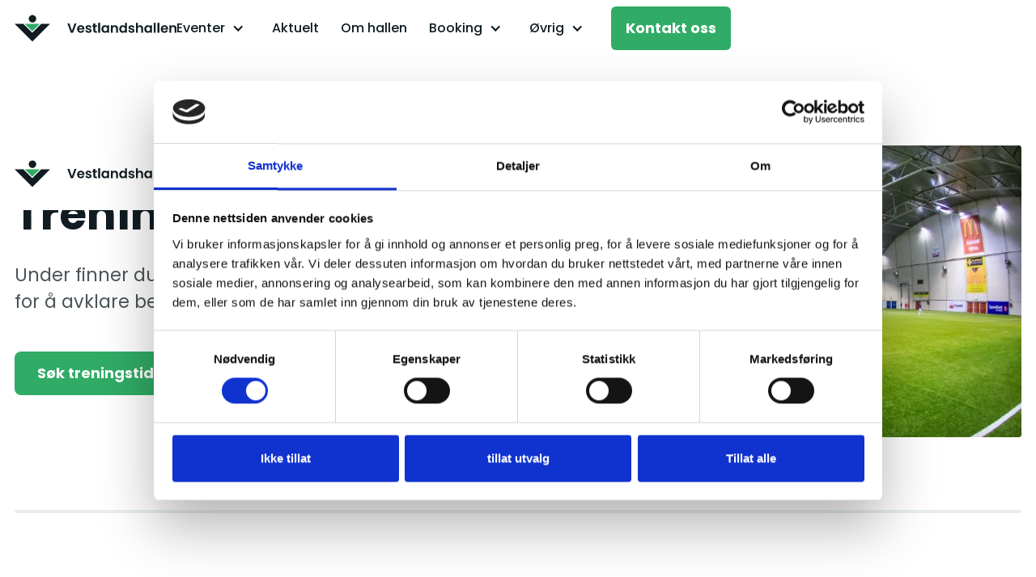

--- FILE ---
content_type: text/html
request_url: https://www.vestlandshallen.no/booking-trening
body_size: 5621
content:
<!DOCTYPE html><!-- Last Published: Mon Jan 05 2026 11:17:15 GMT+0000 (Coordinated Universal Time) --><html data-wf-domain="www.vestlandshallen.no" data-wf-page="67f76117ca5f6f768d645d21" data-wf-site="67f76117ca5f6f768d645d19" lang="en"><head><meta charset="utf-8"/><title>Vestlandshallen: Booking av trening</title><meta content="Under finner du informasjon om når vi har ledige treningstider. Ta kontakt for å avklare behov og løsning." name="description"/><meta content="Vestlandshallen: Booking av trening" property="og:title"/><meta content="Under finner du informasjon om når vi har ledige treningstider. Ta kontakt for å avklare behov og løsning." property="og:description"/><meta content="https://cdn.prod.website-files.com/63e61de2b6925cd4cce89fc9/6437ef9f4580114fe770f431_OpenGraph.webp" property="og:image"/><meta content="Vestlandshallen: Booking av trening" property="twitter:title"/><meta content="Under finner du informasjon om når vi har ledige treningstider. Ta kontakt for å avklare behov og løsning." property="twitter:description"/><meta content="https://cdn.prod.website-files.com/63e61de2b6925cd4cce89fc9/6437ef9f4580114fe770f431_OpenGraph.webp" property="twitter:image"/><meta property="og:type" content="website"/><meta content="summary_large_image" name="twitter:card"/><meta content="width=device-width, initial-scale=1" name="viewport"/><meta content="qfSpE99roT-JDEH8R-Pfzydjm1fQWwMHTqOZxKO5p3k" name="google-site-verification"/><link href="https://cdn.prod.website-files.com/67f76117ca5f6f768d645d19/css/stiftelsen-vestlandshalle-4134352384428.webflow.shared.0709ee91d.css" rel="stylesheet" type="text/css"/><link href="https://fonts.googleapis.com" rel="preconnect"/><link href="https://fonts.gstatic.com" rel="preconnect" crossorigin="anonymous"/><script src="https://ajax.googleapis.com/ajax/libs/webfont/1.6.26/webfont.js" type="text/javascript"></script><script type="text/javascript">WebFont.load({  google: {    families: ["Poppins:regular,500,700"]  }});</script><script type="text/javascript">!function(o,c){var n=c.documentElement,t=" w-mod-";n.className+=t+"js",("ontouchstart"in o||o.DocumentTouch&&c instanceof DocumentTouch)&&(n.className+=t+"touch")}(window,document);</script><link href="https://cdn.prod.website-files.com/67f76117ca5f6f768d645d19/67f76117ca5f6f768d645d7c_Favicon.png" rel="shortcut icon" type="image/x-icon"/><link href="https://cdn.prod.website-files.com/67f76117ca5f6f768d645d19/67f76117ca5f6f768d645d80_webclip.png" rel="apple-touch-icon"/><!-- Google Tag Manager -->
<script>(function(w,d,s,l,i){w[l]=w[l]||[];w[l].push({'gtm.start':
new Date().getTime(),event:'gtm.js'});var f=d.getElementsByTagName(s)[0],
j=d.createElement(s),dl=l!='dataLayer'?'&l='+l:'';j.async=true;j.src=
'https://www.googletagmanager.com/gtm.js?id='+i+dl;f.parentNode.insertBefore(j,f);
})(window,document,'script','dataLayer','GTM-N9LCZT6');</script>
<!-- End Google Tag Manager --></head><body class="body"><div class="html-embed w-embed w-iframe"><!-- Google Tag Manager (noscript) -->
<noscript><iframe src="https://www.googletagmanager.com/ns.html?id=GTM-N9LCZT6"
height="0" width="0" style="display:none;visibility:hidden"></iframe></noscript>
<!-- End Google Tag Manager (noscript) --></div><div data-w-id="725cef44-e94a-5eb0-dc5d-189ce1da634c" style="display:none;opacity:0" class="booking-overlay"><div class="container booking-form w-container"><div class="booking-inner"><div data-w-id="725cef44-e94a-5eb0-dc5d-189ce1da634e" class="div-block-17"><img src="https://cdn.prod.website-files.com/67f76117ca5f6f768d645d19/67f76117ca5f6f768d645d73_8666595_x_icon.svg" loading="lazy" data-w-id="725cef44-e94a-5eb0-dc5d-189ce1da634f" alt="" class="image-17"/></div><h2 class="heading-18">Søknad om treningstid</h2><div class="form-block w-form"><form id="wf-form-Bestillingsskjema" name="wf-form-Bestillingsskjema" data-name="Bestillingsskjema" method="get" class="form" data-wf-page-id="67f76117ca5f6f768d645d21" data-wf-element-id="725cef44-e94a-5eb0-dc5d-189ce1da6355" data-turnstile-sitekey="0x4AAAAAAAQTptj2So4dx43e"><div id="w-node-_4c7a09c7-ad61-a769-658e-039682c1eb4e-8d645d21"><label for="Navn-p-klubb" class="field-label">Klubbens navn</label><input class="input-field w-input" maxlength="256" name="Navn-p-klubb" data-name="Navn på klubb" placeholder="Klubbens navn" type="text" id="Navn-p-klubb" required=""/></div><div id="w-node-_4a2b28a5-b211-eac4-fc41-7f64518ed4ba-8d645d21"><label for="Beskrivelse-av-laget" class="field-label">Beskrivelse av laget</label><input class="input-field w-input" maxlength="256" name="Beskrivelse-av-laget" data-name="Beskrivelse av laget" placeholder="Beskrivelse av laget" type="text" id="Beskrivelse-av-laget" required=""/></div><div id="w-node-_142d8873-6900-7695-084e-0fce2db28473-8d645d21"><label for="Navn-p-kontaktperson" class="field-label">Kontaktperson</label><input class="input-field w-input" maxlength="256" name="Navn-p-kontaktperson" data-name="Navn på kontaktperson" placeholder="Ditt navn" type="text" id="Navn-p-kontaktperson" required=""/></div><div id="w-node-_819eacce-241c-1003-6a2f-0621d8c7baec-8d645d21"><label for="nsket-dag" class="field-label">Ønsket dag</label><select id="nsket-dag" name="nsket-dag" data-name="Ønsket dag" required="" class="input-field w-select"><option value="Mandag">Mandag</option><option value="Tirsdag">Tirsdag</option><option value="Onsdag">Onsdag</option><option value="Torsdag">Torsdag</option><option value="Fredag">Fredag</option></select></div><div id="w-node-e5eac548-8bdf-b095-89fd-0d816a110104-8d645d21"><label for="nsket-tid" class="field-label">Ønsket tid</label><select id="nsket-tid" name="nsket-tid" data-name="Ønsket tid" required="" class="input-field w-select"><option value="15:00 - 16:30">15:00 - 16:30</option><option value="16:30 - 18:00">16:30 - 18:00</option><option value="18:00 - 19:30">18:00 - 19:30</option><option value="19:30 - 21:00">19:30 - 21:00</option><option value="21:00 - 22:30">21:00 - 22:30</option></select></div><div id="w-node-_7103b6b0-d233-b75e-499a-a30c3faebcaf-8d645d21"><label for="nsket-st-rrelse" class="field-label">Ønsket størrelse</label><select id="nsket-st-rrelse" name="nsket-st-rrelse" data-name="Ønsket størrelse" required="" class="input-field w-select"><option value="Kvart bane">Kvart bane</option><option value="Halv bane">Halv bane</option><option value="Full bane">Full bane</option></select></div><div id="w-node-a1aceb16-0419-3434-2dbc-a854c83779e4-8d645d21"><label for="Telefonnummer" class="field-label">Telefon</label><input class="input-field w-input" maxlength="256" name="Telefonnummer" data-name="Telefonnummer" placeholder="Ditt telefonnummer" type="tel" id="Telefonnummer" required=""/></div><div id="w-node-_571ac49c-dbd5-c1d5-fbac-2e8b795201d7-8d645d21"><label for="E-post" class="field-label">E-post</label><input class="input-field w-input" maxlength="256" name="E-post" data-name="E-post" placeholder="Din e-postadresse" type="email" id="E-post" required=""/></div><div id="w-node-_96ed659d-114a-e24b-02c6-db73fecb05a0-8d645d21"><label for="Fakturaadresse" class="field-label">Faktura-adresse</label><input class="input-field w-input" maxlength="256" name="Fakturaadresse" data-name="Fakturaadresse" placeholder="Din fakturaadresse" type="text" id="Fakturaadresse" required=""/></div><input type="submit" data-wait="Sender" id="w-node-_725cef44-e94a-5eb0-dc5d-189ce1da636b-8d645d21" class="button w-button" value="Send søknad"/></form><div class="success-message w-form-done"><div><strong>Takk for din melding! <br/></strong>Vi tar kontakt snart 😊</div></div><div class="error-message w-form-fail"><div class="text-block-7">Obs! Noe gikk galt. Kontakt oss på firmapost@vestlandshallen.no</div></div></div></div></div></div><div data-animation="default" data-collapse="medium" data-duration="400" data-easing="ease" data-easing2="ease" role="banner" class="navbar w-nav"><div class="nav-container nav w-container"><a href="/" class="brand w-nav-brand"><img src="https://cdn.prod.website-files.com/67f76117ca5f6f768d645d19/67f76117ca5f6f768d645d76_Group%20203.svg" loading="lazy" alt="Vestlandshallen sin logo." class="image-13"/></a><nav role="navigation" class="nav-menu w-nav-menu"><div data-hover="false" data-delay="0" data-w-id="0025731b-738f-caad-8550-50266ad3610b" class="dropdown w-dropdown"><div class="dropdown-toggle w-dropdown-toggle"><div class="dropdown-icon w-icon-dropdown-toggle"></div><div class="nav-text dropdown">Eventer</div><div class="underline"></div></div><nav class="dropdown-list-2 w-dropdown-list"><a href="/eventkalender" class="dropdown-sublink w-dropdown-link">Kommende eventer</a><a href="/tidligere-eventer" class="dropdown-sublink w-dropdown-link">Tidligere eventer</a></nav></div><a data-w-id="e9036d08-491d-ab5e-7558-3a85973ee062" href="/aktuelt" class="nav-element w-inline-block"><p class="nav-text">Aktuelt</p><div class="underline"></div></a><a data-w-id="e9036d08-491d-ab5e-7558-3a85973ee065" href="/om-hallen" class="nav-element w-inline-block"><p class="nav-text">Om hallen</p><div class="underline"></div></a><div data-hover="false" data-delay="0" data-w-id="e9036d08-491d-ab5e-7558-3a85973ee068" class="dropdown w-dropdown"><div class="dropdown-toggle w-dropdown-toggle"><div class="dropdown-icon w-icon-dropdown-toggle"></div><div class="nav-text dropdown">Booking</div><div class="underline"></div></div><nav class="dropdown-list-2 w-dropdown-list"><a href="/booking-trening" aria-current="page" class="dropdown-sublink w-dropdown-link w--current">Idrett</a><a href="/booking-event" class="dropdown-sublink w-dropdown-link">Arrangementer</a></nav></div><div data-hover="false" data-delay="0" data-w-id="e9036d08-491d-ab5e-7558-3a85973ee072" class="dropdown-2 w-dropdown"><div class="dropdown-toggle w-dropdown-toggle"><div class="dropdown-icon w-icon-dropdown-toggle"></div><div class="nav-text dropdown">Øvrig</div><div class="underline"></div></div><nav class="dropdown-list w-dropdown-list"><a href="/partner" class="dropdown-sublink w-dropdown-link">Bli partner</a><a href="/vilkar-for-bruk" class="dropdown-sublink w-dropdown-link">Vilkår for bruk</a><a href="/branninstruks" class="dropdown-sublink w-dropdown-link">Branninstruks</a></nav></div><a href="/kontakt-oss" class="button-2 primary nav w-button">Kontakt oss</a></nav><div class="menu-button w-nav-button"><div class="w-icon-nav-menu"></div></div></div></div><div class="hero-subpage-section"><div data-animation="default" data-collapse="medium" data-duration="400" data-easing="ease" data-easing2="ease" role="banner" class="navbar w-nav"><div class="nav-container nav w-container"><a href="/" class="brand w-nav-brand"><img src="https://cdn.prod.website-files.com/67f76117ca5f6f768d645d19/67f76117ca5f6f768d645d76_Group%20203.svg" loading="lazy" alt="Vestlandshallen sin logo." class="image-13"/></a><nav role="navigation" class="nav-menu w-nav-menu"><div data-hover="false" data-delay="0" data-w-id="0025731b-738f-caad-8550-50266ad3610b" class="dropdown w-dropdown"><div class="dropdown-toggle w-dropdown-toggle"><div class="dropdown-icon w-icon-dropdown-toggle"></div><div class="nav-text dropdown">Eventer</div><div class="underline"></div></div><nav class="dropdown-list-2 w-dropdown-list"><a href="/eventkalender" class="dropdown-sublink w-dropdown-link">Kommende eventer</a><a href="/tidligere-eventer" class="dropdown-sublink w-dropdown-link">Tidligere eventer</a></nav></div><a data-w-id="e9036d08-491d-ab5e-7558-3a85973ee062" href="/aktuelt" class="nav-element w-inline-block"><p class="nav-text">Aktuelt</p><div class="underline"></div></a><a data-w-id="e9036d08-491d-ab5e-7558-3a85973ee065" href="/om-hallen" class="nav-element w-inline-block"><p class="nav-text">Om hallen</p><div class="underline"></div></a><div data-hover="false" data-delay="0" data-w-id="e9036d08-491d-ab5e-7558-3a85973ee068" class="dropdown w-dropdown"><div class="dropdown-toggle w-dropdown-toggle"><div class="dropdown-icon w-icon-dropdown-toggle"></div><div class="nav-text dropdown">Booking</div><div class="underline"></div></div><nav class="dropdown-list-2 w-dropdown-list"><a href="/booking-trening" aria-current="page" class="dropdown-sublink w-dropdown-link w--current">Idrett</a><a href="/booking-event" class="dropdown-sublink w-dropdown-link">Arrangementer</a></nav></div><div data-hover="false" data-delay="0" data-w-id="e9036d08-491d-ab5e-7558-3a85973ee072" class="dropdown-2 w-dropdown"><div class="dropdown-toggle w-dropdown-toggle"><div class="dropdown-icon w-icon-dropdown-toggle"></div><div class="nav-text dropdown">Øvrig</div><div class="underline"></div></div><nav class="dropdown-list w-dropdown-list"><a href="/partner" class="dropdown-sublink w-dropdown-link">Bli partner</a><a href="/vilkar-for-bruk" class="dropdown-sublink w-dropdown-link">Vilkår for bruk</a><a href="/branninstruks" class="dropdown-sublink w-dropdown-link">Branninstruks</a></nav></div><a href="/kontakt-oss" class="button-2 primary nav w-button">Kontakt oss</a></nav><div class="menu-button w-nav-button"><div class="w-icon-nav-menu"></div></div></div></div><div class="container w-container"><div class="w-layout-grid hero-grid subpage"><div id="w-node-_8f077801-60a9-a137-c959-fdec80de9828-8d645d21"><h1 class="heading-1"><span class="text-span"> </span>Treningstider</h1><p class="paragraph-3">Under finner du informasjon om treningstider. Ta kontakt for å avklare behov og løsning.</p><a data-w-id="8f077801-60a9-a137-c959-fdec80de9831" href="#" class="button w-button">Søk treningstid</a></div><div id="w-node-_8f077801-60a9-a137-c959-fdec80de9833-8d645d21"><img src="https://cdn.prod.website-files.com/67f76117ca5f6f768d645d19/67f76117ca5f6f768d645d81_Union%203.webp" loading="lazy" sizes="100vw" srcset="https://cdn.prod.website-files.com/67f76117ca5f6f768d645d19/67f76117ca5f6f768d645d81_Union%25203-p-500.png 500w, https://cdn.prod.website-files.com/67f76117ca5f6f768d645d19/67f76117ca5f6f768d645d81_Union%203.webp 652w" alt="Bilde av Vestlandshallen." class="subpage-hero-image"/></div></div></div></div><div class="divider-section"><div class="container w-container"><div data-w-id="9ae25d53-e86d-b195-e670-d9eaa265c50d" class="divider-line"></div></div></div><div class="available-slots-section"><div class="container w-container"><h2 class="heading-13">Ledige tider</h2><p class="paragraph-12"><strong class="bold-text-12">Forklaring</strong></p><div class="w-layout-grid grid-18"><div id="w-node-_25fa3522-1cba-9ad4-6a85-e610bb3a5f57-8d645d21" class="timeslot-container explanation"><p class="explanation-text">Fullbooket</p></div><div id="w-node-_25fa3522-1cba-9ad4-6a85-e610bb3a5f5a-8d645d21" class="timeslot-container explanation"><div class="availability quarter"></div><p class="explanation-text">Kvart bane ledig</p></div><div id="w-node-_25fa3522-1cba-9ad4-6a85-e610bb3a5f5e-8d645d21" class="timeslot-container explanation"><div class="availability half"></div><p class="explanation-text">Halv bane ledig</p></div><div id="w-node-_25fa3522-1cba-9ad4-6a85-e610bb3a5f62-8d645d21" class="timeslot-container explanation"><div class="availability full"></div><p class="explanation-text">Full bane ledig</p></div></div><div class="w-layout-grid grid-17"><div class="w-layout-grid grid-16"><p id="w-node-_25fa3522-1cba-9ad4-6a85-e610bb3a5ef0-8d645d21" class="day-header"><strong>Mandag</strong></p><div id="w-node-_25fa3522-1cba-9ad4-6a85-e610bb3a5ef3-8d645d21" class="timeslot-container"><p class="timeslot">15:00 - 16:30</p><div class="availablility full"></div></div><div id="w-node-_25fa3522-1cba-9ad4-6a85-e610bb3a5ef7-8d645d21" class="timeslot-container"><p class="timeslot">16:30 - 18:00</p><div class="availablility full"></div></div><div id="w-node-_25fa3522-1cba-9ad4-6a85-e610bb3a5efb-8d645d21" class="timeslot-container"><p class="timeslot">19:30 - 21:00</p><div class="availablility full"></div></div><div id="w-node-_25fa3522-1cba-9ad4-6a85-e610bb3a5eff-8d645d21" class="timeslot-container"><p class="timeslot">21:00 - 22:30</p><div class="availablility full"></div></div></div><div class="w-layout-grid grid-16"><p id="w-node-_25fa3522-1cba-9ad4-6a85-e610bb3a5f04-8d645d21" class="day-header"><strong>Tirsdag</strong></p><div id="w-node-_25fa3522-1cba-9ad4-6a85-e610bb3a5f07-8d645d21" class="timeslot-container"><p class="timeslot">15:00 - 16:30</p><div class="availablility"></div></div><div id="w-node-_25fa3522-1cba-9ad4-6a85-e610bb3a5f0b-8d645d21" class="timeslot-container"><p class="timeslot">16:30 - 18:00</p><div class="availablility"></div></div><div id="w-node-_25fa3522-1cba-9ad4-6a85-e610bb3a5f0f-8d645d21" class="timeslot-container"><p class="timeslot">19:30 - 21:00</p><div class="availablility"></div></div><div id="w-node-_25fa3522-1cba-9ad4-6a85-e610bb3a5f13-8d645d21" class="timeslot-container"><p class="timeslot">21:00 - 22:30</p><div class="availablility"></div></div></div><div class="w-layout-grid grid-16"><p id="w-node-_25fa3522-1cba-9ad4-6a85-e610bb3a5f18-8d645d21" class="day-header"><strong>Onsdag</strong></p><div id="w-node-_25fa3522-1cba-9ad4-6a85-e610bb3a5f1b-8d645d21" class="timeslot-container"><p class="timeslot">15:00 - 16:30</p><div class="availablility"></div></div><div id="w-node-_25fa3522-1cba-9ad4-6a85-e610bb3a5f1f-8d645d21" class="timeslot-container"><p class="timeslot">16:30 - 18:00</p><div class="availablility"></div></div><div id="w-node-_25fa3522-1cba-9ad4-6a85-e610bb3a5f23-8d645d21" class="timeslot-container"><p class="timeslot">19:30 - 21:00</p><div class="availablility"></div></div><div id="w-node-_25fa3522-1cba-9ad4-6a85-e610bb3a5f27-8d645d21" class="timeslot-container"><p class="timeslot">21:00 - 22:30</p><div class="availablility"></div></div></div><div class="w-layout-grid grid-16"><p id="w-node-_25fa3522-1cba-9ad4-6a85-e610bb3a5f2c-8d645d21" class="day-header"><strong>Torsdag</strong></p><div id="w-node-_25fa3522-1cba-9ad4-6a85-e610bb3a5f2f-8d645d21" class="timeslot-container"><p class="timeslot">15:00 - 16:30</p><div class="availablility"></div></div><div id="w-node-_25fa3522-1cba-9ad4-6a85-e610bb3a5f33-8d645d21" class="timeslot-container"><p class="timeslot">16:30 - 18:00</p><div class="availablility"></div></div><div id="w-node-_25fa3522-1cba-9ad4-6a85-e610bb3a5f37-8d645d21" class="timeslot-container"><p class="timeslot">19:30 - 21:00</p><div class="availablility"></div></div><div id="w-node-_25fa3522-1cba-9ad4-6a85-e610bb3a5f3b-8d645d21" class="timeslot-container"><p class="timeslot">21:00 - 22:30</p><div class="availablility"></div></div></div><div class="w-layout-grid grid-16"><p id="w-node-_25fa3522-1cba-9ad4-6a85-e610bb3a5f40-8d645d21" class="day-header"><strong>Fredag</strong></p><div id="w-node-_25fa3522-1cba-9ad4-6a85-e610bb3a5f43-8d645d21" class="timeslot-container"><p class="timeslot">15:00 - 16:30</p><div class="availablility"></div></div><div id="w-node-_25fa3522-1cba-9ad4-6a85-e610bb3a5f47-8d645d21" class="timeslot-container"><p class="timeslot">16:30 - 18:00</p><div class="availablility"></div></div><div id="w-node-_25fa3522-1cba-9ad4-6a85-e610bb3a5f4b-8d645d21" class="timeslot-container"><p class="timeslot">19:30 - 21:00</p><div class="availablility"></div></div><div id="w-node-_25fa3522-1cba-9ad4-6a85-e610bb3a5f4f-8d645d21" class="timeslot-container"><p class="timeslot">21:00 - 22:30</p><div class="availablility"></div></div></div></div><h2 class="heading-21">Priser</h2><div class="w-layout-grid grid-27"><div id="w-node-a6114d26-ab6d-6459-1acd-857a9ae14fa9-8d645d21"><img src="https://cdn.prod.website-files.com/67f76117ca5f6f768d645d19/67f76117ca5f6f768d645d7a_Group%20404.svg" loading="lazy" alt="Priser for å booke hallen per sesong."/><p class="paragraph-25"><strong>Sesongavtale fotball <br/></strong>90 min inkl. garderobe</p></div><div id="w-node-f09c443b-5345-e2fb-be5f-8d4c528bf8d0-8d645d21"><p><strong>Spotpriser fotball<br/>‍<br/></strong><span class="pricing-tab"><strong class="bold-text-2">Hel:</strong></span><strong> </strong>kr 4 400,-<strong><br/></strong><span class="pricing-tab"><strong>Halv:</strong></span><strong> </strong>kr 2 200,-<strong><br/></strong><span class="pricing-tab"><strong>Kvart:</strong></span><strong> </strong>kr 1 100,-<strong><br/><br/>Møterom kr 450 p/t<br/></strong>Gratis for eksisterende kunder.<br/>‍<br/><strong>Kamp og arrangement<br/></strong>Ta kontakt for egne priser <a href="mailto:firmapost@vestlandshallen.no?subject=Kamp%20og%20arrangement" class="email-link">her</a>.<br/><br/><strong>Cup / turnering / fotball<br/></strong>Ta kontakt <a href="mailto:firmapost@vestlandshallen.no?subject=Cup%2C%20turnering%20og%20fotball" class="email-link">her</a>.<br/><br/><strong>Bedrifter<br/></strong>Ta kontakt <a href="mailto:reidun@vestlandshallen.no?subject=Bedriftsfotball" class="email-link">her</a>.</p></div></div></div></div><div class="cta-section"><div class="container w-container"><h2 class="heading-14">Søk om treningstid i dag!</h2><a data-w-id="5cf4e712-0490-5cb7-599c-8a2263630760" href="#" class="button centered w-button">Søk treningstid</a></div></div><div class="other-information-section white"><div class="container w-container"><h2 class="heading-11">Annen informasjon</h2><div class="button-row"><a href="/branninstruks" class="link-button first w-button">Branninstruks<span class="text-span-10"></span></a><a href="/eventkalender" class="link-button first w-button">Eventkalender<span class="text-span-10"></span></a><a href="/kontakt-oss" class="link-button first w-button">Kontakt oss<span class="text-span-10"></span></a></div></div></div><div class="footer-section"><div class="container w-container"><div class="w-layout-grid grid-3"><div id="w-node-a37968b5-97b9-5981-57b6-8ddbda1bad94-da1bad91"><img src="https://cdn.prod.website-files.com/67f76117ca5f6f768d645d19/67f76117ca5f6f768d645d75_Group%20403.svg" loading="lazy" alt="Vestlandshallen sin logo i hvit." class="image"/></div><div id="w-node-a37968b5-97b9-5981-57b6-8ddbda1bad96-da1bad91" class="footer-link-block"><h2 class="heading-4 white footer">Informasjon</h2><a href="https://goo.gl/maps/oBeHKXcczuXmkZis5" target="_blank" class="link-block w-inline-block"><p class="footer-link"><span class="text-span-2"> </span> <span class="text-span-3 icon"></span> Åsane Senter 58, Bergen<br/>5116 Ulset</p></a><a href="/personvern" class="link-block w-inline-block"><p class="footer-link"><span class="text-span-2"> </span> <span class="text-span-3 icon"></span> Personvern</p></a><a href="#" class="link-block w-inline-block"><p class="footer-link"><span class="text-span-2"> </span> <span class="text-span-3 icon"></span>Org.nr. 881 079 852</p></a></div><div id="w-node-a37968b5-97b9-5981-57b6-8ddbda1bada4-da1bad91" class="footer-link-block"><h2 class="heading-4 white footer">Sosiale Medier</h2><a href="https://facebook.com/Vestlandshallen" target="_blank" class="link-block w-inline-block"><p class="footer-link"><span class="text-span-2"> </span> <span class="text-span-3"></span>Facebook</p></a><a href="https://www.instagram.com/vestlandshallen/" target="_blank" class="link-block w-inline-block"><p class="footer-link"><span class="text-span-2"> </span> <span class="text-span-3"></span>Instagram</p></a><a href="https://www.linkedin.com/company/stiftelsen-vestlandshallen/" target="_blank" class="link-block w-inline-block"><p class="footer-link"><span class="text-span-2"> </span> <span class="text-span-3"></span>LinkedIn</p></a></div><div id="w-node-a37968b5-97b9-5981-57b6-8ddbda1badb0-da1bad91" class="footer-link-block"><h2 class="heading-4 white footer">Kontakt oss</h2><a href="tel:55958150" class="link-block w-inline-block"><p class="footer-link"><span class="text-span-2"> </span> <span class="text-span-3 icon"></span> 55 95 81 50</p></a><a href="mailto:firmapost@vestlandshallen.no?subject=Henvendelse" class="link-block w-inline-block"><p class="footer-link"><span class="text-span-2"> </span> <span class="text-span-3 icon"></span>firmapost@vestlandshallen.no</p></a></div></div></div><a href="https://www.bigz.no" class="div-block-27 w-inline-block"><p class="paragraph-26">Utviklet av Bigz</p></a></div><script src="https://d3e54v103j8qbb.cloudfront.net/js/jquery-3.5.1.min.dc5e7f18c8.js?site=67f76117ca5f6f768d645d19" type="text/javascript" integrity="sha256-9/aliU8dGd2tb6OSsuzixeV4y/faTqgFtohetphbbj0=" crossorigin="anonymous"></script><script src="https://cdn.prod.website-files.com/67f76117ca5f6f768d645d19/js/webflow.schunk.36b8fb49256177c8.js" type="text/javascript"></script><script src="https://cdn.prod.website-files.com/67f76117ca5f6f768d645d19/js/webflow.schunk.6e113cb19addccc6.js" type="text/javascript"></script><script src="https://cdn.prod.website-files.com/67f76117ca5f6f768d645d19/js/webflow.cd369e21.79f028137ef97bba.js" type="text/javascript"></script></body></html>

--- FILE ---
content_type: text/css
request_url: https://cdn.prod.website-files.com/67f76117ca5f6f768d645d19/css/stiftelsen-vestlandshalle-4134352384428.webflow.shared.0709ee91d.css
body_size: 19457
content:
html {
  -webkit-text-size-adjust: 100%;
  -ms-text-size-adjust: 100%;
  font-family: sans-serif;
}

body {
  margin: 0;
}

article, aside, details, figcaption, figure, footer, header, hgroup, main, menu, nav, section, summary {
  display: block;
}

audio, canvas, progress, video {
  vertical-align: baseline;
  display: inline-block;
}

audio:not([controls]) {
  height: 0;
  display: none;
}

[hidden], template {
  display: none;
}

a {
  background-color: #0000;
}

a:active, a:hover {
  outline: 0;
}

abbr[title] {
  border-bottom: 1px dotted;
}

b, strong {
  font-weight: bold;
}

dfn {
  font-style: italic;
}

h1 {
  margin: .67em 0;
  font-size: 2em;
}

mark {
  color: #000;
  background: #ff0;
}

small {
  font-size: 80%;
}

sub, sup {
  vertical-align: baseline;
  font-size: 75%;
  line-height: 0;
  position: relative;
}

sup {
  top: -.5em;
}

sub {
  bottom: -.25em;
}

img {
  border: 0;
}

svg:not(:root) {
  overflow: hidden;
}

hr {
  box-sizing: content-box;
  height: 0;
}

pre {
  overflow: auto;
}

code, kbd, pre, samp {
  font-family: monospace;
  font-size: 1em;
}

button, input, optgroup, select, textarea {
  color: inherit;
  font: inherit;
  margin: 0;
}

button {
  overflow: visible;
}

button, select {
  text-transform: none;
}

button, html input[type="button"], input[type="reset"] {
  -webkit-appearance: button;
  cursor: pointer;
}

button[disabled], html input[disabled] {
  cursor: default;
}

button::-moz-focus-inner, input::-moz-focus-inner {
  border: 0;
  padding: 0;
}

input {
  line-height: normal;
}

input[type="checkbox"], input[type="radio"] {
  box-sizing: border-box;
  padding: 0;
}

input[type="number"]::-webkit-inner-spin-button, input[type="number"]::-webkit-outer-spin-button {
  height: auto;
}

input[type="search"] {
  -webkit-appearance: none;
}

input[type="search"]::-webkit-search-cancel-button, input[type="search"]::-webkit-search-decoration {
  -webkit-appearance: none;
}

legend {
  border: 0;
  padding: 0;
}

textarea {
  overflow: auto;
}

optgroup {
  font-weight: bold;
}

table {
  border-collapse: collapse;
  border-spacing: 0;
}

td, th {
  padding: 0;
}

@font-face {
  font-family: webflow-icons;
  src: url("[data-uri]") format("truetype");
  font-weight: normal;
  font-style: normal;
}

[class^="w-icon-"], [class*=" w-icon-"] {
  speak: none;
  font-variant: normal;
  text-transform: none;
  -webkit-font-smoothing: antialiased;
  -moz-osx-font-smoothing: grayscale;
  font-style: normal;
  font-weight: normal;
  line-height: 1;
  font-family: webflow-icons !important;
}

.w-icon-slider-right:before {
  content: "";
}

.w-icon-slider-left:before {
  content: "";
}

.w-icon-nav-menu:before {
  content: "";
}

.w-icon-arrow-down:before, .w-icon-dropdown-toggle:before {
  content: "";
}

.w-icon-file-upload-remove:before {
  content: "";
}

.w-icon-file-upload-icon:before {
  content: "";
}

* {
  box-sizing: border-box;
}

html {
  height: 100%;
}

body {
  color: #333;
  background-color: #fff;
  min-height: 100%;
  margin: 0;
  font-family: Arial, sans-serif;
  font-size: 14px;
  line-height: 20px;
}

img {
  vertical-align: middle;
  max-width: 100%;
  display: inline-block;
}

html.w-mod-touch * {
  background-attachment: scroll !important;
}

.w-block {
  display: block;
}

.w-inline-block {
  max-width: 100%;
  display: inline-block;
}

.w-clearfix:before, .w-clearfix:after {
  content: " ";
  grid-area: 1 / 1 / 2 / 2;
  display: table;
}

.w-clearfix:after {
  clear: both;
}

.w-hidden {
  display: none;
}

.w-button {
  color: #fff;
  line-height: inherit;
  cursor: pointer;
  background-color: #3898ec;
  border: 0;
  border-radius: 0;
  padding: 9px 15px;
  text-decoration: none;
  display: inline-block;
}

input.w-button {
  -webkit-appearance: button;
}

html[data-w-dynpage] [data-w-cloak] {
  color: #0000 !important;
}

.w-code-block {
  margin: unset;
}

pre.w-code-block code {
  all: inherit;
}

.w-optimization {
  display: contents;
}

.w-webflow-badge, .w-webflow-badge > img {
  box-sizing: unset;
  width: unset;
  height: unset;
  max-height: unset;
  max-width: unset;
  min-height: unset;
  min-width: unset;
  margin: unset;
  padding: unset;
  float: unset;
  clear: unset;
  border: unset;
  border-radius: unset;
  background: unset;
  background-image: unset;
  background-position: unset;
  background-size: unset;
  background-repeat: unset;
  background-origin: unset;
  background-clip: unset;
  background-attachment: unset;
  background-color: unset;
  box-shadow: unset;
  transform: unset;
  direction: unset;
  font-family: unset;
  font-weight: unset;
  color: unset;
  font-size: unset;
  line-height: unset;
  font-style: unset;
  font-variant: unset;
  text-align: unset;
  letter-spacing: unset;
  -webkit-text-decoration: unset;
  text-decoration: unset;
  text-indent: unset;
  text-transform: unset;
  list-style-type: unset;
  text-shadow: unset;
  vertical-align: unset;
  cursor: unset;
  white-space: unset;
  word-break: unset;
  word-spacing: unset;
  word-wrap: unset;
  transition: unset;
}

.w-webflow-badge {
  white-space: nowrap;
  cursor: pointer;
  box-shadow: 0 0 0 1px #0000001a, 0 1px 3px #0000001a;
  visibility: visible !important;
  opacity: 1 !important;
  z-index: 2147483647 !important;
  color: #aaadb0 !important;
  overflow: unset !important;
  background-color: #fff !important;
  border-radius: 3px !important;
  width: auto !important;
  height: auto !important;
  margin: 0 !important;
  padding: 6px !important;
  font-size: 12px !important;
  line-height: 14px !important;
  text-decoration: none !important;
  display: inline-block !important;
  position: fixed !important;
  inset: auto 12px 12px auto !important;
  transform: none !important;
}

.w-webflow-badge > img {
  position: unset;
  visibility: unset !important;
  opacity: 1 !important;
  vertical-align: middle !important;
  display: inline-block !important;
}

h1, h2, h3, h4, h5, h6 {
  margin-bottom: 10px;
  font-weight: bold;
}

h1 {
  margin-top: 20px;
  font-size: 38px;
  line-height: 44px;
}

h2 {
  margin-top: 20px;
  font-size: 32px;
  line-height: 36px;
}

h3 {
  margin-top: 20px;
  font-size: 24px;
  line-height: 30px;
}

h4 {
  margin-top: 10px;
  font-size: 18px;
  line-height: 24px;
}

h5 {
  margin-top: 10px;
  font-size: 14px;
  line-height: 20px;
}

h6 {
  margin-top: 10px;
  font-size: 12px;
  line-height: 18px;
}

p {
  margin-top: 0;
  margin-bottom: 10px;
}

blockquote {
  border-left: 5px solid #e2e2e2;
  margin: 0 0 10px;
  padding: 10px 20px;
  font-size: 18px;
  line-height: 22px;
}

figure {
  margin: 0 0 10px;
}

figcaption {
  text-align: center;
  margin-top: 5px;
}

ul, ol {
  margin-top: 0;
  margin-bottom: 10px;
  padding-left: 40px;
}

.w-list-unstyled {
  padding-left: 0;
  list-style: none;
}

.w-embed:before, .w-embed:after {
  content: " ";
  grid-area: 1 / 1 / 2 / 2;
  display: table;
}

.w-embed:after {
  clear: both;
}

.w-video {
  width: 100%;
  padding: 0;
  position: relative;
}

.w-video iframe, .w-video object, .w-video embed {
  border: none;
  width: 100%;
  height: 100%;
  position: absolute;
  top: 0;
  left: 0;
}

fieldset {
  border: 0;
  margin: 0;
  padding: 0;
}

button, [type="button"], [type="reset"] {
  cursor: pointer;
  -webkit-appearance: button;
  border: 0;
}

.w-form {
  margin: 0 0 15px;
}

.w-form-done {
  text-align: center;
  background-color: #ddd;
  padding: 20px;
  display: none;
}

.w-form-fail {
  background-color: #ffdede;
  margin-top: 10px;
  padding: 10px;
  display: none;
}

label {
  margin-bottom: 5px;
  font-weight: bold;
  display: block;
}

.w-input, .w-select {
  color: #333;
  vertical-align: middle;
  background-color: #fff;
  border: 1px solid #ccc;
  width: 100%;
  height: 38px;
  margin-bottom: 10px;
  padding: 8px 12px;
  font-size: 14px;
  line-height: 1.42857;
  display: block;
}

.w-input::placeholder, .w-select::placeholder {
  color: #999;
}

.w-input:focus, .w-select:focus {
  border-color: #3898ec;
  outline: 0;
}

.w-input[disabled], .w-select[disabled], .w-input[readonly], .w-select[readonly], fieldset[disabled] .w-input, fieldset[disabled] .w-select {
  cursor: not-allowed;
}

.w-input[disabled]:not(.w-input-disabled), .w-select[disabled]:not(.w-input-disabled), .w-input[readonly], .w-select[readonly], fieldset[disabled]:not(.w-input-disabled) .w-input, fieldset[disabled]:not(.w-input-disabled) .w-select {
  background-color: #eee;
}

textarea.w-input, textarea.w-select {
  height: auto;
}

.w-select {
  background-color: #f3f3f3;
}

.w-select[multiple] {
  height: auto;
}

.w-form-label {
  cursor: pointer;
  margin-bottom: 0;
  font-weight: normal;
  display: inline-block;
}

.w-radio {
  margin-bottom: 5px;
  padding-left: 20px;
  display: block;
}

.w-radio:before, .w-radio:after {
  content: " ";
  grid-area: 1 / 1 / 2 / 2;
  display: table;
}

.w-radio:after {
  clear: both;
}

.w-radio-input {
  float: left;
  margin: 3px 0 0 -20px;
  line-height: normal;
}

.w-file-upload {
  margin-bottom: 10px;
  display: block;
}

.w-file-upload-input {
  opacity: 0;
  z-index: -100;
  width: .1px;
  height: .1px;
  position: absolute;
  overflow: hidden;
}

.w-file-upload-default, .w-file-upload-uploading, .w-file-upload-success {
  color: #333;
  display: inline-block;
}

.w-file-upload-error {
  margin-top: 10px;
  display: block;
}

.w-file-upload-default.w-hidden, .w-file-upload-uploading.w-hidden, .w-file-upload-error.w-hidden, .w-file-upload-success.w-hidden {
  display: none;
}

.w-file-upload-uploading-btn {
  cursor: pointer;
  background-color: #fafafa;
  border: 1px solid #ccc;
  margin: 0;
  padding: 8px 12px;
  font-size: 14px;
  font-weight: normal;
  display: flex;
}

.w-file-upload-file {
  background-color: #fafafa;
  border: 1px solid #ccc;
  flex-grow: 1;
  justify-content: space-between;
  margin: 0;
  padding: 8px 9px 8px 11px;
  display: flex;
}

.w-file-upload-file-name {
  font-size: 14px;
  font-weight: normal;
  display: block;
}

.w-file-remove-link {
  cursor: pointer;
  width: auto;
  height: auto;
  margin-top: 3px;
  margin-left: 10px;
  padding: 3px;
  display: block;
}

.w-icon-file-upload-remove {
  margin: auto;
  font-size: 10px;
}

.w-file-upload-error-msg {
  color: #ea384c;
  padding: 2px 0;
  display: inline-block;
}

.w-file-upload-info {
  padding: 0 12px;
  line-height: 38px;
  display: inline-block;
}

.w-file-upload-label {
  cursor: pointer;
  background-color: #fafafa;
  border: 1px solid #ccc;
  margin: 0;
  padding: 8px 12px;
  font-size: 14px;
  font-weight: normal;
  display: inline-block;
}

.w-icon-file-upload-icon, .w-icon-file-upload-uploading {
  width: 20px;
  margin-right: 8px;
  display: inline-block;
}

.w-icon-file-upload-uploading {
  height: 20px;
}

.w-container {
  max-width: 940px;
  margin-left: auto;
  margin-right: auto;
}

.w-container:before, .w-container:after {
  content: " ";
  grid-area: 1 / 1 / 2 / 2;
  display: table;
}

.w-container:after {
  clear: both;
}

.w-container .w-row {
  margin-left: -10px;
  margin-right: -10px;
}

.w-row:before, .w-row:after {
  content: " ";
  grid-area: 1 / 1 / 2 / 2;
  display: table;
}

.w-row:after {
  clear: both;
}

.w-row .w-row {
  margin-left: 0;
  margin-right: 0;
}

.w-col {
  float: left;
  width: 100%;
  min-height: 1px;
  padding-left: 10px;
  padding-right: 10px;
  position: relative;
}

.w-col .w-col {
  padding-left: 0;
  padding-right: 0;
}

.w-col-1 {
  width: 8.33333%;
}

.w-col-2 {
  width: 16.6667%;
}

.w-col-3 {
  width: 25%;
}

.w-col-4 {
  width: 33.3333%;
}

.w-col-5 {
  width: 41.6667%;
}

.w-col-6 {
  width: 50%;
}

.w-col-7 {
  width: 58.3333%;
}

.w-col-8 {
  width: 66.6667%;
}

.w-col-9 {
  width: 75%;
}

.w-col-10 {
  width: 83.3333%;
}

.w-col-11 {
  width: 91.6667%;
}

.w-col-12 {
  width: 100%;
}

.w-hidden-main {
  display: none !important;
}

@media screen and (max-width: 991px) {
  .w-container {
    max-width: 728px;
  }

  .w-hidden-main {
    display: inherit !important;
  }

  .w-hidden-medium {
    display: none !important;
  }

  .w-col-medium-1 {
    width: 8.33333%;
  }

  .w-col-medium-2 {
    width: 16.6667%;
  }

  .w-col-medium-3 {
    width: 25%;
  }

  .w-col-medium-4 {
    width: 33.3333%;
  }

  .w-col-medium-5 {
    width: 41.6667%;
  }

  .w-col-medium-6 {
    width: 50%;
  }

  .w-col-medium-7 {
    width: 58.3333%;
  }

  .w-col-medium-8 {
    width: 66.6667%;
  }

  .w-col-medium-9 {
    width: 75%;
  }

  .w-col-medium-10 {
    width: 83.3333%;
  }

  .w-col-medium-11 {
    width: 91.6667%;
  }

  .w-col-medium-12 {
    width: 100%;
  }

  .w-col-stack {
    width: 100%;
    left: auto;
    right: auto;
  }
}

@media screen and (max-width: 767px) {
  .w-hidden-main, .w-hidden-medium {
    display: inherit !important;
  }

  .w-hidden-small {
    display: none !important;
  }

  .w-row, .w-container .w-row {
    margin-left: 0;
    margin-right: 0;
  }

  .w-col {
    width: 100%;
    left: auto;
    right: auto;
  }

  .w-col-small-1 {
    width: 8.33333%;
  }

  .w-col-small-2 {
    width: 16.6667%;
  }

  .w-col-small-3 {
    width: 25%;
  }

  .w-col-small-4 {
    width: 33.3333%;
  }

  .w-col-small-5 {
    width: 41.6667%;
  }

  .w-col-small-6 {
    width: 50%;
  }

  .w-col-small-7 {
    width: 58.3333%;
  }

  .w-col-small-8 {
    width: 66.6667%;
  }

  .w-col-small-9 {
    width: 75%;
  }

  .w-col-small-10 {
    width: 83.3333%;
  }

  .w-col-small-11 {
    width: 91.6667%;
  }

  .w-col-small-12 {
    width: 100%;
  }
}

@media screen and (max-width: 479px) {
  .w-container {
    max-width: none;
  }

  .w-hidden-main, .w-hidden-medium, .w-hidden-small {
    display: inherit !important;
  }

  .w-hidden-tiny {
    display: none !important;
  }

  .w-col {
    width: 100%;
  }

  .w-col-tiny-1 {
    width: 8.33333%;
  }

  .w-col-tiny-2 {
    width: 16.6667%;
  }

  .w-col-tiny-3 {
    width: 25%;
  }

  .w-col-tiny-4 {
    width: 33.3333%;
  }

  .w-col-tiny-5 {
    width: 41.6667%;
  }

  .w-col-tiny-6 {
    width: 50%;
  }

  .w-col-tiny-7 {
    width: 58.3333%;
  }

  .w-col-tiny-8 {
    width: 66.6667%;
  }

  .w-col-tiny-9 {
    width: 75%;
  }

  .w-col-tiny-10 {
    width: 83.3333%;
  }

  .w-col-tiny-11 {
    width: 91.6667%;
  }

  .w-col-tiny-12 {
    width: 100%;
  }
}

.w-widget {
  position: relative;
}

.w-widget-map {
  width: 100%;
  height: 400px;
}

.w-widget-map label {
  width: auto;
  display: inline;
}

.w-widget-map img {
  max-width: inherit;
}

.w-widget-map .gm-style-iw {
  text-align: center;
}

.w-widget-map .gm-style-iw > button {
  display: none !important;
}

.w-widget-twitter {
  overflow: hidden;
}

.w-widget-twitter-count-shim {
  vertical-align: top;
  text-align: center;
  background: #fff;
  border: 1px solid #758696;
  border-radius: 3px;
  width: 28px;
  height: 20px;
  display: inline-block;
  position: relative;
}

.w-widget-twitter-count-shim * {
  pointer-events: none;
  -webkit-user-select: none;
  user-select: none;
}

.w-widget-twitter-count-shim .w-widget-twitter-count-inner {
  text-align: center;
  color: #999;
  font-family: serif;
  font-size: 15px;
  line-height: 12px;
  position: relative;
}

.w-widget-twitter-count-shim .w-widget-twitter-count-clear {
  display: block;
  position: relative;
}

.w-widget-twitter-count-shim.w--large {
  width: 36px;
  height: 28px;
}

.w-widget-twitter-count-shim.w--large .w-widget-twitter-count-inner {
  font-size: 18px;
  line-height: 18px;
}

.w-widget-twitter-count-shim:not(.w--vertical) {
  margin-left: 5px;
  margin-right: 8px;
}

.w-widget-twitter-count-shim:not(.w--vertical).w--large {
  margin-left: 6px;
}

.w-widget-twitter-count-shim:not(.w--vertical):before, .w-widget-twitter-count-shim:not(.w--vertical):after {
  content: " ";
  pointer-events: none;
  border: solid #0000;
  width: 0;
  height: 0;
  position: absolute;
  top: 50%;
  left: 0;
}

.w-widget-twitter-count-shim:not(.w--vertical):before {
  border-width: 4px;
  border-color: #75869600 #5d6c7b #75869600 #75869600;
  margin-top: -4px;
  margin-left: -9px;
}

.w-widget-twitter-count-shim:not(.w--vertical).w--large:before {
  border-width: 5px;
  margin-top: -5px;
  margin-left: -10px;
}

.w-widget-twitter-count-shim:not(.w--vertical):after {
  border-width: 4px;
  border-color: #fff0 #fff #fff0 #fff0;
  margin-top: -4px;
  margin-left: -8px;
}

.w-widget-twitter-count-shim:not(.w--vertical).w--large:after {
  border-width: 5px;
  margin-top: -5px;
  margin-left: -9px;
}

.w-widget-twitter-count-shim.w--vertical {
  width: 61px;
  height: 33px;
  margin-bottom: 8px;
}

.w-widget-twitter-count-shim.w--vertical:before, .w-widget-twitter-count-shim.w--vertical:after {
  content: " ";
  pointer-events: none;
  border: solid #0000;
  width: 0;
  height: 0;
  position: absolute;
  top: 100%;
  left: 50%;
}

.w-widget-twitter-count-shim.w--vertical:before {
  border-width: 5px;
  border-color: #5d6c7b #75869600 #75869600;
  margin-left: -5px;
}

.w-widget-twitter-count-shim.w--vertical:after {
  border-width: 4px;
  border-color: #fff #fff0 #fff0;
  margin-left: -4px;
}

.w-widget-twitter-count-shim.w--vertical .w-widget-twitter-count-inner {
  font-size: 18px;
  line-height: 22px;
}

.w-widget-twitter-count-shim.w--vertical.w--large {
  width: 76px;
}

.w-background-video {
  color: #fff;
  height: 500px;
  position: relative;
  overflow: hidden;
}

.w-background-video > video {
  object-fit: cover;
  z-index: -100;
  background-position: 50%;
  background-size: cover;
  width: 100%;
  height: 100%;
  margin: auto;
  position: absolute;
  inset: -100%;
}

.w-background-video > video::-webkit-media-controls-start-playback-button {
  -webkit-appearance: none;
  display: none !important;
}

.w-background-video--control {
  background-color: #0000;
  padding: 0;
  position: absolute;
  bottom: 1em;
  right: 1em;
}

.w-background-video--control > [hidden] {
  display: none !important;
}

.w-slider {
  text-align: center;
  clear: both;
  -webkit-tap-highlight-color: #0000;
  tap-highlight-color: #0000;
  background: #ddd;
  height: 300px;
  position: relative;
}

.w-slider-mask {
  z-index: 1;
  white-space: nowrap;
  height: 100%;
  display: block;
  position: relative;
  left: 0;
  right: 0;
  overflow: hidden;
}

.w-slide {
  vertical-align: top;
  white-space: normal;
  text-align: left;
  width: 100%;
  height: 100%;
  display: inline-block;
  position: relative;
}

.w-slider-nav {
  z-index: 2;
  text-align: center;
  -webkit-tap-highlight-color: #0000;
  tap-highlight-color: #0000;
  height: 40px;
  margin: auto;
  padding-top: 10px;
  position: absolute;
  inset: auto 0 0;
}

.w-slider-nav.w-round > div {
  border-radius: 100%;
}

.w-slider-nav.w-num > div {
  font-size: inherit;
  line-height: inherit;
  width: auto;
  height: auto;
  padding: .2em .5em;
}

.w-slider-nav.w-shadow > div {
  box-shadow: 0 0 3px #3336;
}

.w-slider-nav-invert {
  color: #fff;
}

.w-slider-nav-invert > div {
  background-color: #2226;
}

.w-slider-nav-invert > div.w-active {
  background-color: #222;
}

.w-slider-dot {
  cursor: pointer;
  background-color: #fff6;
  width: 1em;
  height: 1em;
  margin: 0 3px .5em;
  transition: background-color .1s, color .1s;
  display: inline-block;
  position: relative;
}

.w-slider-dot.w-active {
  background-color: #fff;
}

.w-slider-dot:focus {
  outline: none;
  box-shadow: 0 0 0 2px #fff;
}

.w-slider-dot:focus.w-active {
  box-shadow: none;
}

.w-slider-arrow-left, .w-slider-arrow-right {
  cursor: pointer;
  color: #fff;
  -webkit-tap-highlight-color: #0000;
  tap-highlight-color: #0000;
  -webkit-user-select: none;
  user-select: none;
  width: 80px;
  margin: auto;
  font-size: 40px;
  position: absolute;
  inset: 0;
  overflow: hidden;
}

.w-slider-arrow-left [class^="w-icon-"], .w-slider-arrow-right [class^="w-icon-"], .w-slider-arrow-left [class*=" w-icon-"], .w-slider-arrow-right [class*=" w-icon-"] {
  position: absolute;
}

.w-slider-arrow-left:focus, .w-slider-arrow-right:focus {
  outline: 0;
}

.w-slider-arrow-left {
  z-index: 3;
  right: auto;
}

.w-slider-arrow-right {
  z-index: 4;
  left: auto;
}

.w-icon-slider-left, .w-icon-slider-right {
  width: 1em;
  height: 1em;
  margin: auto;
  inset: 0;
}

.w-slider-aria-label {
  clip: rect(0 0 0 0);
  border: 0;
  width: 1px;
  height: 1px;
  margin: -1px;
  padding: 0;
  position: absolute;
  overflow: hidden;
}

.w-slider-force-show {
  display: block !important;
}

.w-dropdown {
  text-align: left;
  z-index: 900;
  margin-left: auto;
  margin-right: auto;
  display: inline-block;
  position: relative;
}

.w-dropdown-btn, .w-dropdown-toggle, .w-dropdown-link {
  vertical-align: top;
  color: #222;
  text-align: left;
  white-space: nowrap;
  margin-left: auto;
  margin-right: auto;
  padding: 20px;
  text-decoration: none;
  position: relative;
}

.w-dropdown-toggle {
  -webkit-user-select: none;
  user-select: none;
  cursor: pointer;
  padding-right: 40px;
  display: inline-block;
}

.w-dropdown-toggle:focus {
  outline: 0;
}

.w-icon-dropdown-toggle {
  width: 1em;
  height: 1em;
  margin: auto 20px auto auto;
  position: absolute;
  top: 0;
  bottom: 0;
  right: 0;
}

.w-dropdown-list {
  background: #ddd;
  min-width: 100%;
  display: none;
  position: absolute;
}

.w-dropdown-list.w--open {
  display: block;
}

.w-dropdown-link {
  color: #222;
  padding: 10px 20px;
  display: block;
}

.w-dropdown-link.w--current {
  color: #0082f3;
}

.w-dropdown-link:focus {
  outline: 0;
}

@media screen and (max-width: 767px) {
  .w-nav-brand {
    padding-left: 10px;
  }
}

.w-lightbox-backdrop {
  cursor: auto;
  letter-spacing: normal;
  text-indent: 0;
  text-shadow: none;
  text-transform: none;
  visibility: visible;
  white-space: normal;
  word-break: normal;
  word-spacing: normal;
  word-wrap: normal;
  color: #fff;
  text-align: center;
  z-index: 2000;
  opacity: 0;
  -webkit-user-select: none;
  -moz-user-select: none;
  -webkit-tap-highlight-color: transparent;
  background: #000000e6;
  outline: 0;
  font-family: Helvetica Neue, Helvetica, Ubuntu, Segoe UI, Verdana, sans-serif;
  font-size: 17px;
  font-style: normal;
  font-weight: 300;
  line-height: 1.2;
  list-style: disc;
  position: fixed;
  inset: 0;
  -webkit-transform: translate(0);
}

.w-lightbox-backdrop, .w-lightbox-container {
  -webkit-overflow-scrolling: touch;
  height: 100%;
  overflow: auto;
}

.w-lightbox-content {
  height: 100vh;
  position: relative;
  overflow: hidden;
}

.w-lightbox-view {
  opacity: 0;
  width: 100vw;
  height: 100vh;
  position: absolute;
}

.w-lightbox-view:before {
  content: "";
  height: 100vh;
}

.w-lightbox-group, .w-lightbox-group .w-lightbox-view, .w-lightbox-group .w-lightbox-view:before {
  height: 86vh;
}

.w-lightbox-frame, .w-lightbox-view:before {
  vertical-align: middle;
  display: inline-block;
}

.w-lightbox-figure {
  margin: 0;
  position: relative;
}

.w-lightbox-group .w-lightbox-figure {
  cursor: pointer;
}

.w-lightbox-img {
  width: auto;
  max-width: none;
  height: auto;
}

.w-lightbox-image {
  float: none;
  max-width: 100vw;
  max-height: 100vh;
  display: block;
}

.w-lightbox-group .w-lightbox-image {
  max-height: 86vh;
}

.w-lightbox-caption {
  text-align: left;
  text-overflow: ellipsis;
  white-space: nowrap;
  background: #0006;
  padding: .5em 1em;
  position: absolute;
  bottom: 0;
  left: 0;
  right: 0;
  overflow: hidden;
}

.w-lightbox-embed {
  width: 100%;
  height: 100%;
  position: absolute;
  inset: 0;
}

.w-lightbox-control {
  cursor: pointer;
  background-position: center;
  background-repeat: no-repeat;
  background-size: 24px;
  width: 4em;
  transition: all .3s;
  position: absolute;
  top: 0;
}

.w-lightbox-left {
  background-image: url("[data-uri]");
  display: none;
  bottom: 0;
  left: 0;
}

.w-lightbox-right {
  background-image: url("[data-uri]");
  display: none;
  bottom: 0;
  right: 0;
}

.w-lightbox-close {
  background-image: url("[data-uri]");
  background-size: 18px;
  height: 2.6em;
  right: 0;
}

.w-lightbox-strip {
  white-space: nowrap;
  padding: 0 1vh;
  line-height: 0;
  position: absolute;
  bottom: 0;
  left: 0;
  right: 0;
  overflow: auto hidden;
}

.w-lightbox-item {
  box-sizing: content-box;
  cursor: pointer;
  width: 10vh;
  padding: 2vh 1vh;
  display: inline-block;
  -webkit-transform: translate3d(0, 0, 0);
}

.w-lightbox-active {
  opacity: .3;
}

.w-lightbox-thumbnail {
  background: #222;
  height: 10vh;
  position: relative;
  overflow: hidden;
}

.w-lightbox-thumbnail-image {
  position: absolute;
  top: 0;
  left: 0;
}

.w-lightbox-thumbnail .w-lightbox-tall {
  width: 100%;
  top: 50%;
  transform: translate(0, -50%);
}

.w-lightbox-thumbnail .w-lightbox-wide {
  height: 100%;
  left: 50%;
  transform: translate(-50%);
}

.w-lightbox-spinner {
  box-sizing: border-box;
  border: 5px solid #0006;
  border-radius: 50%;
  width: 40px;
  height: 40px;
  margin-top: -20px;
  margin-left: -20px;
  animation: .8s linear infinite spin;
  position: absolute;
  top: 50%;
  left: 50%;
}

.w-lightbox-spinner:after {
  content: "";
  border: 3px solid #0000;
  border-bottom-color: #fff;
  border-radius: 50%;
  position: absolute;
  inset: -4px;
}

.w-lightbox-hide {
  display: none;
}

.w-lightbox-noscroll {
  overflow: hidden;
}

@media (min-width: 768px) {
  .w-lightbox-content {
    height: 96vh;
    margin-top: 2vh;
  }

  .w-lightbox-view, .w-lightbox-view:before {
    height: 96vh;
  }

  .w-lightbox-group, .w-lightbox-group .w-lightbox-view, .w-lightbox-group .w-lightbox-view:before {
    height: 84vh;
  }

  .w-lightbox-image {
    max-width: 96vw;
    max-height: 96vh;
  }

  .w-lightbox-group .w-lightbox-image {
    max-width: 82.3vw;
    max-height: 84vh;
  }

  .w-lightbox-left, .w-lightbox-right {
    opacity: .5;
    display: block;
  }

  .w-lightbox-close {
    opacity: .8;
  }

  .w-lightbox-control:hover {
    opacity: 1;
  }
}

.w-lightbox-inactive, .w-lightbox-inactive:hover {
  opacity: 0;
}

.w-richtext:before, .w-richtext:after {
  content: " ";
  grid-area: 1 / 1 / 2 / 2;
  display: table;
}

.w-richtext:after {
  clear: both;
}

.w-richtext[contenteditable="true"]:before, .w-richtext[contenteditable="true"]:after {
  white-space: initial;
}

.w-richtext ol, .w-richtext ul {
  overflow: hidden;
}

.w-richtext .w-richtext-figure-selected.w-richtext-figure-type-video div:after, .w-richtext .w-richtext-figure-selected[data-rt-type="video"] div:after, .w-richtext .w-richtext-figure-selected.w-richtext-figure-type-image div, .w-richtext .w-richtext-figure-selected[data-rt-type="image"] div {
  outline: 2px solid #2895f7;
}

.w-richtext figure.w-richtext-figure-type-video > div:after, .w-richtext figure[data-rt-type="video"] > div:after {
  content: "";
  display: none;
  position: absolute;
  inset: 0;
}

.w-richtext figure {
  max-width: 60%;
  position: relative;
}

.w-richtext figure > div:before {
  cursor: default !important;
}

.w-richtext figure img {
  width: 100%;
}

.w-richtext figure figcaption.w-richtext-figcaption-placeholder {
  opacity: .6;
}

.w-richtext figure div {
  color: #0000;
  font-size: 0;
}

.w-richtext figure.w-richtext-figure-type-image, .w-richtext figure[data-rt-type="image"] {
  display: table;
}

.w-richtext figure.w-richtext-figure-type-image > div, .w-richtext figure[data-rt-type="image"] > div {
  display: inline-block;
}

.w-richtext figure.w-richtext-figure-type-image > figcaption, .w-richtext figure[data-rt-type="image"] > figcaption {
  caption-side: bottom;
  display: table-caption;
}

.w-richtext figure.w-richtext-figure-type-video, .w-richtext figure[data-rt-type="video"] {
  width: 60%;
  height: 0;
}

.w-richtext figure.w-richtext-figure-type-video iframe, .w-richtext figure[data-rt-type="video"] iframe {
  width: 100%;
  height: 100%;
  position: absolute;
  top: 0;
  left: 0;
}

.w-richtext figure.w-richtext-figure-type-video > div, .w-richtext figure[data-rt-type="video"] > div {
  width: 100%;
}

.w-richtext figure.w-richtext-align-center {
  clear: both;
  margin-left: auto;
  margin-right: auto;
}

.w-richtext figure.w-richtext-align-center.w-richtext-figure-type-image > div, .w-richtext figure.w-richtext-align-center[data-rt-type="image"] > div {
  max-width: 100%;
}

.w-richtext figure.w-richtext-align-normal {
  clear: both;
}

.w-richtext figure.w-richtext-align-fullwidth {
  text-align: center;
  clear: both;
  width: 100%;
  max-width: 100%;
  margin-left: auto;
  margin-right: auto;
  display: block;
}

.w-richtext figure.w-richtext-align-fullwidth > div {
  padding-bottom: inherit;
  display: inline-block;
}

.w-richtext figure.w-richtext-align-fullwidth > figcaption {
  display: block;
}

.w-richtext figure.w-richtext-align-floatleft {
  float: left;
  clear: none;
  margin-right: 15px;
}

.w-richtext figure.w-richtext-align-floatright {
  float: right;
  clear: none;
  margin-left: 15px;
}

.w-nav {
  z-index: 1000;
  background: #ddd;
  position: relative;
}

.w-nav:before, .w-nav:after {
  content: " ";
  grid-area: 1 / 1 / 2 / 2;
  display: table;
}

.w-nav:after {
  clear: both;
}

.w-nav-brand {
  float: left;
  color: #333;
  text-decoration: none;
  position: relative;
}

.w-nav-link {
  vertical-align: top;
  color: #222;
  text-align: left;
  margin-left: auto;
  margin-right: auto;
  padding: 20px;
  text-decoration: none;
  display: inline-block;
  position: relative;
}

.w-nav-link.w--current {
  color: #0082f3;
}

.w-nav-menu {
  float: right;
  position: relative;
}

[data-nav-menu-open] {
  text-align: center;
  background: #c8c8c8;
  min-width: 200px;
  position: absolute;
  top: 100%;
  left: 0;
  right: 0;
  overflow: visible;
  display: block !important;
}

.w--nav-link-open {
  display: block;
  position: relative;
}

.w-nav-overlay {
  width: 100%;
  display: none;
  position: absolute;
  top: 100%;
  left: 0;
  right: 0;
  overflow: hidden;
}

.w-nav-overlay [data-nav-menu-open] {
  top: 0;
}

.w-nav[data-animation="over-left"] .w-nav-overlay {
  width: auto;
}

.w-nav[data-animation="over-left"] .w-nav-overlay, .w-nav[data-animation="over-left"] [data-nav-menu-open] {
  z-index: 1;
  top: 0;
  right: auto;
}

.w-nav[data-animation="over-right"] .w-nav-overlay {
  width: auto;
}

.w-nav[data-animation="over-right"] .w-nav-overlay, .w-nav[data-animation="over-right"] [data-nav-menu-open] {
  z-index: 1;
  top: 0;
  left: auto;
}

.w-nav-button {
  float: right;
  cursor: pointer;
  -webkit-tap-highlight-color: #0000;
  tap-highlight-color: #0000;
  -webkit-user-select: none;
  user-select: none;
  padding: 18px;
  font-size: 24px;
  display: none;
  position: relative;
}

.w-nav-button:focus {
  outline: 0;
}

.w-nav-button.w--open {
  color: #fff;
  background-color: #c8c8c8;
}

.w-nav[data-collapse="all"] .w-nav-menu {
  display: none;
}

.w-nav[data-collapse="all"] .w-nav-button, .w--nav-dropdown-open, .w--nav-dropdown-toggle-open {
  display: block;
}

.w--nav-dropdown-list-open {
  position: static;
}

@media screen and (max-width: 991px) {
  .w-nav[data-collapse="medium"] .w-nav-menu {
    display: none;
  }

  .w-nav[data-collapse="medium"] .w-nav-button {
    display: block;
  }
}

@media screen and (max-width: 767px) {
  .w-nav[data-collapse="small"] .w-nav-menu {
    display: none;
  }

  .w-nav[data-collapse="small"] .w-nav-button {
    display: block;
  }

  .w-nav-brand {
    padding-left: 10px;
  }
}

@media screen and (max-width: 479px) {
  .w-nav[data-collapse="tiny"] .w-nav-menu {
    display: none;
  }

  .w-nav[data-collapse="tiny"] .w-nav-button {
    display: block;
  }
}

.w-tabs {
  position: relative;
}

.w-tabs:before, .w-tabs:after {
  content: " ";
  grid-area: 1 / 1 / 2 / 2;
  display: table;
}

.w-tabs:after {
  clear: both;
}

.w-tab-menu {
  position: relative;
}

.w-tab-link {
  vertical-align: top;
  text-align: left;
  cursor: pointer;
  color: #222;
  background-color: #ddd;
  padding: 9px 30px;
  text-decoration: none;
  display: inline-block;
  position: relative;
}

.w-tab-link.w--current {
  background-color: #c8c8c8;
}

.w-tab-link:focus {
  outline: 0;
}

.w-tab-content {
  display: block;
  position: relative;
  overflow: hidden;
}

.w-tab-pane {
  display: none;
  position: relative;
}

.w--tab-active {
  display: block;
}

@media screen and (max-width: 479px) {
  .w-tab-link {
    display: block;
  }
}

.w-ix-emptyfix:after {
  content: "";
}

@keyframes spin {
  0% {
    transform: rotate(0);
  }

  100% {
    transform: rotate(360deg);
  }
}

.w-dyn-empty {
  background-color: #ddd;
  padding: 10px;
}

.w-dyn-hide, .w-dyn-bind-empty, .w-condition-invisible {
  display: none !important;
}

.wf-layout-layout {
  display: grid;
}

@font-face {
  font-family: "Fa brands 400";
  src: url("https://cdn.prod.website-files.com/67f76117ca5f6f768d645d19/67f76117ca5f6f768d645d58_fa-brands-400.woff2") format("woff2");
  font-weight: 400;
  font-style: normal;
  font-display: swap;
}

@font-face {
  font-family: "Fa solid 900";
  src: url("https://cdn.prod.website-files.com/67f76117ca5f6f768d645d19/67f76117ca5f6f768d645d57_fa-solid-900.woff2") format("woff2");
  font-weight: 400;
  font-style: normal;
  font-display: swap;
}

:root {
  --moss: #e8efeb;
  --text: #101c22;
  --white: white;
  --green: #30ac66;
  --medium-spring-green: #5ae094;
}

.w-layout-grid {
  grid-row-gap: 16px;
  grid-column-gap: 16px;
  grid-template-rows: auto auto;
  grid-template-columns: 1fr 1fr;
  grid-auto-columns: 1fr;
  display: grid;
}

.w-embed-youtubevideo {
  background-image: url("https://d3e54v103j8qbb.cloudfront.net/static/youtube-placeholder.2b05e7d68d.svg");
  background-position: 50%;
  background-size: cover;
  width: 100%;
  padding-bottom: 0;
  padding-left: 0;
  padding-right: 0;
  position: relative;
}

.w-embed-youtubevideo:empty {
  min-height: 75px;
  padding-bottom: 56.25%;
}

.w-pagination-wrapper {
  flex-wrap: wrap;
  justify-content: center;
  display: flex;
}

.w-pagination-previous {
  color: #333;
  background-color: #fafafa;
  border: 1px solid #ccc;
  border-radius: 2px;
  margin-left: 10px;
  margin-right: 10px;
  padding: 9px 20px;
  font-size: 14px;
  display: block;
}

.w-pagination-previous-icon {
  margin-right: 4px;
}

.w-pagination-next {
  color: #333;
  background-color: #fafafa;
  border: 1px solid #ccc;
  border-radius: 2px;
  margin-left: 10px;
  margin-right: 10px;
  padding: 9px 20px;
  font-size: 14px;
  display: block;
}

.w-pagination-next-icon {
  margin-left: 4px;
}

body {
  color: #333;
  font-family: Arial, Helvetica Neue, Helvetica, sans-serif;
  font-size: 14px;
  line-height: 20px;
}

p {
  margin-bottom: 10px;
}

.hero-section {
  align-items: center;
  margin-top: 10em;
  padding-bottom: 5em;
  display: flex;
}

.events-section {
  padding-top: 5em;
  padding-bottom: 5em;
}

.booking-section {
  background-color: var(--moss);
  padding-top: 5em;
  padding-bottom: 5em;
}

.partners-section {
  padding-top: 5em;
  padding-bottom: 5em;
  display: block;
  overflow: hidden;
}

.partners-section.old {
  display: none;
}

.footer-section {
  background-color: var(--text);
  color: var(--white);
}

.hero-subpage-section {
  padding-top: 10em;
}

.event-calendar-section {
  padding-bottom: 5em;
}

.body {
  background-color: var(--white);
  color: var(--text);
  font-family: Poppins, sans-serif;
  font-size: 18px;
  line-height: 1.5;
}

.design-system-type-header {
  margin-top: 2em;
  font-weight: 300;
}

.div-block {
  flex-direction: row;
  justify-content: center;
  align-items: center;
  display: flex;
}

.paragraph {
  color: var(--text);
  font-size: 1em;
  line-height: 1.5em;
}

.card-text {
  margin-bottom: 2em;
  font-size: 1em;
}

.heading-1 {
  color: var(--text);
  margin-top: 0;
  margin-bottom: .5em;
  font-size: 3.052em;
  font-weight: 700;
  line-height: 1.2;
}

.card-inner {
  border-radius: .33em;
  flex-direction: column;
  flex: 1;
  justify-content: space-between;
  padding: 0;
  display: flex;
}

.button {
  background-color: var(--green);
  border-radius: 8px;
  justify-content: center;
  align-items: center;
  width: 200px;
  margin-right: 1em;
  padding: 1em;
  font-weight: 700;
  line-height: 1;
  transition: background-color .2s;
  display: flex;
}

.button:hover {
  background-color: var(--text);
}

.button.secondary {
  background-color: var(--white);
  color: var(--text);
  text-align: center;
  border: 2px solid #000;
  font-weight: 700;
  line-height: 1;
}

.button.secondary:hover {
  background-color: var(--text);
  color: var(--white);
}

.button.primary {
  text-align: center;
  background-color: #dd5f4d;
  border-radius: .33em;
  flex-direction: row;
  justify-content: center;
  align-items: center;
  margin-right: 0;
  padding: 1em;
  font-weight: 700;
  line-height: 1;
  transition: background-color .2s;
  display: flex;
}

.button.primary:hover {
  background-color: #333;
}

.button.booking {
  background-color: var(--green);
  text-align: center;
  border-radius: 8px;
  width: 100%;
  margin-top: 32px;
  padding-top: 16px;
  padding-bottom: 16px;
  display: block;
}

.button.booking:hover {
  background-color: var(--text);
}

.button.partner {
  margin-left: auto;
  margin-right: auto;
}

.button.event {
  text-align: center;
  width: 100%;
  margin-top: auto;
  display: block;
}

.button.submit {
  margin-top: 1em;
}

.button.centered {
  margin-left: auto;
  margin-right: auto;
}

.button.ticket-link {
  text-align: center;
  width: 100%;
  margin-top: 1em;
}

.button.ticket-link.w--current {
  margin-top: 2em;
}

.container {
  color: #333;
  text-align: left;
  flex-direction: column;
  flex: 1;
  justify-content: flex-start;
  align-items: flex-start;
  max-width: 1400px;
  padding-left: 1em;
  padding-right: 1em;
  display: flex;
}

.container.design-system {
  align-items: flex-start;
  margin-bottom: 100px;
}

.container.booking-form {
  justify-content: center;
  align-items: center;
}

.container.hero-container-small {
  display: none;
}

.heading-3 {
  text-align: center;
  margin-top: 0;
  margin-bottom: .5em;
  font-size: 1.953em;
  line-height: 1.2;
}

.heading-2 {
  color: var(--text);
  text-align: center;
  margin: 0 auto 2em;
  font-size: 2.44em;
  line-height: 1.2;
}

.design-section {
  color: var(--text);
  min-height: 100vh;
  margin-bottom: 10em;
  padding-bottom: 10em;
  font-size: 18px;
}

.heading-4 {
  margin-top: 0;
  margin-bottom: .5em;
  font-size: 1.563em;
  line-height: 1.2;
}

.heading-4.white {
  color: var(--white);
}

.heading-4.white.footer {
  margin-bottom: 1em;
  font-size: 1.25em;
}

.card {
  background-color: #fff;
  border-radius: .33em;
  flex-direction: column;
  align-items: stretch;
  padding: 2em;
  display: flex;
  overflow: hidden;
}

.ingress {
  color: var(--text);
  max-width: 70ch;
  margin-top: .5em;
  margin-bottom: 0;
  font-size: 1.25em;
  font-weight: 400;
  line-height: 1.5em;
  display: block;
}

.design-system-header {
  color: var(--text);
  text-align: center;
  margin-top: 5em;
  margin-bottom: 2.5em;
}

.grid {
  grid-template-rows: auto;
  margin-bottom: 3em;
}

.grid-2 {
  flex: 1;
  grid-template-rows: auto;
  grid-template-columns: 1fr 1fr 1fr;
}

.html-embed {
  width: 0;
  height: 0;
  position: absolute;
  inset: 0% auto auto 0%;
}

.grid-3 {
  grid-column-gap: 2em;
  grid-template-rows: auto;
  grid-template-columns: 1fr 1fr 1fr 1fr;
  align-items: start;
  width: 100%;
  margin-top: 5em;
  margin-bottom: 5em;
}

.footer-heading {
  margin-top: 0;
  margin-bottom: 2em;
  font-weight: 800;
}

.paragraph-2 {
  font-weight: 400;
  line-height: 1.5;
}

.footer-link {
  color: #ffffffbf;
  align-items: center;
  margin-bottom: 0;
  font-size: .75em;
  text-decoration: none;
  transition: color .2s;
  display: flex;
}

.footer-link:hover {
  color: #fff;
}

.link-block {
  width: 100%;
  margin-bottom: 1em;
  text-decoration: none;
}

.hero-grid {
  grid-column-gap: 5em;
  grid-template-rows: auto;
  grid-template-columns: 1fr .75fr;
  align-items: center;
  width: 100%;
}

.hero-button-row {
  display: flex;
}

.divider {
  background-color: var(--text);
  border-radius: 4px;
  width: 33%;
  height: 4px;
  margin-top: 3em;
  margin-bottom: 3em;
}

.text-span {
  display: block;
}

.thin {
  font-size: .5em;
  font-weight: 400;
}

.grid-4 {
  grid-template-rows: auto;
  width: 100%;
}

.booking-link-div {
  display: block;
}

.div-block-2 {
  margin-top: 1em;
}

.booking-grid-div {
  grid-column-gap: 0px;
  border-radius: 8px;
  grid-template-rows: auto;
  margin-top: 0;
}

.booking-grid-div.second {
  margin-top: 1em;
}

.div-block-3 {
  background-color: var(--text);
  border-top-left-radius: 8px;
  border-bottom-left-radius: 8px;
  padding: 2em;
}

.image-2 {
  object-fit: cover;
  object-position: 50% 50%;
  border-top-right-radius: 8px;
  border-bottom-right-radius: 8px;
  min-height: 100%;
  max-height: 100%;
  position: relative;
  overflow: hidden;
}

.div-block-4 {
  border-radius: 8px;
}

.paragraph-3 {
  color: #101c22bf;
  max-width: 60ch;
  margin-bottom: 2em;
  font-size: 1.25em;
}

.heading-5, .heading-6 {
  color: var(--white);
}

.paragraph-4, .paragraph-5 {
  color: #ffffffbf;
  font-size: 1em;
}

.heading-7 {
  color: var(--text);
}

.booking-info-text {
  max-width: 44ch;
  margin-top: 2em;
  margin-bottom: 0;
}

.booking-header {
  color: var(--text);
}

.contact-section {
  padding-top: 5em;
  padding-bottom: 5em;
}

.grid-5 {
  grid-template-rows: auto;
  width: 100%;
  min-height: 400px;
}

.contact-link {
  margin-top: 1em;
  text-decoration: none;
  display: block;
}

.html-embed-2 {
  height: 300px;
}

.dropdown-sublink {
  font-size: 16px;
}

.dropdown-sublink.w--current {
  color: var(--text);
}

.nav-container {
  flex: 1;
  max-width: 1364px;
  margin-top: 0;
  padding-left: 20px;
  padding-right: 20px;
}

.nav-container.nav {
  align-items: center;
  max-width: 1400px;
  margin-top: 0;
  padding: 0 1em;
  display: flex;
}

.button-2 {
  display: inline;
}

.button-2.primary {
  text-align: center;
  background-color: #dd5f4d;
  border-radius: .33em;
  flex-direction: row;
  justify-content: center;
  align-items: center;
  margin-right: 0;
  padding: 1em;
  font-weight: 700;
  line-height: 1;
  transition: background-color .2s;
  display: flex;
}

.button-2.primary:hover {
  background-color: #333;
}

.button-2.primary.nav {
  background-color: var(--green);
  line-height: 1;
}

.button-2.primary.nav:hover {
  background-color: var(--text);
}

.dropdown-link-5 {
  background-color: #fff;
  font-weight: 400;
}

.dropdown-link-5:hover {
  font-weight: 700;
}

.dropdown-link-5.w--current {
  color: #333;
  font-weight: 700;
}

.image-13 {
  width: 200px;
  min-width: auto;
  max-width: none;
  height: 40px;
}

.navbar {
  background-color: #fff;
  height: 80px;
  padding-top: 8px;
  display: inline-block;
  position: fixed;
  inset: 0% 0% auto;
}

.dropdown-link-4 {
  background-color: #fff;
}

.link-block-3 {
  color: #333;
  margin-right: 2em;
  text-decoration: none;
  display: block;
}

.link-block-3:hover {
  font-weight: 700;
}

.link-block-3.w--current {
  font-family: PT Sans, sans-serif;
}

.dropdown-icon {
  color: #101c22;
  justify-content: center;
  align-items: center;
  width: 8px;
  height: 8px;
  margin-top: 8px;
  font-size: 16px;
  display: flex;
}

.dropdown-icon:hover {
  font-weight: 700;
}

.text-block-51 {
  padding-right: 5px;
  font-weight: 500;
}

.dropdown-toggle {
  margin-top: 8px;
  margin-right: 1em;
  padding: 0 40px 0 0;
  font-weight: 700;
}

.dropdown-toggle:hover {
  font-weight: 400;
}

.brand {
  align-items: center;
  margin-right: auto;
  display: flex;
}

.dropdown-link-6 {
  background-color: #fff;
}

.dropdown-link-6:hover {
  font-weight: 700;
}

.dropdown-link-6.w--current {
  color: #333;
  font-weight: 700;
}

.nav-menu {
  color: var(--text);
  align-items: center;
  display: flex;
}

.heading-8 {
  color: var(--text);
  margin-top: 0;
  margin-bottom: 1em;
}

.contact-information {
  color: var(--text);
  align-items: center;
  text-decoration: none;
  transition: color .2s;
  display: flex;
}

.contact-information:hover {
  color: #101c22bf;
}

.grid-6 {
  grid-template-columns: 1fr 1fr 1fr 1fr 1fr;
  grid-auto-flow: row;
  width: 100%;
}

.heading-9 {
  text-align: center;
  margin: 0 auto 0;
}

.nav-text {
  margin-bottom: 0;
  font-size: 16px;
  font-weight: 500;
  text-decoration: none;
}

.nav-text.dropdown {
  color: #101c22;
}

.nav-element {
  color: #101c22;
  margin-top: 8px;
  margin-right: 1.5em;
  text-decoration: none;
}

.nav-element.w--current {
  color: #101c2280;
  font-weight: 700;
}

.dropdown-list.w--open, .dropdown-list-2.w--open {
  background-color: var(--white);
}

.text-span-2 {
  font-family: "Fa brands 400", sans-serif;
}

.text-span-3 {
  color: var(--green);
  width: 24px;
  margin-right: 0;
  padding-right: 0;
  font-family: "Fa brands 400", sans-serif;
  font-size: 1.25em;
}

.text-span-3.icon {
  margin-right: 0;
  padding-right: 0;
  font-family: "Fa solid 900", sans-serif;
  font-size: 1.25em;
}

.divider-line {
  background-color: var(--moss);
  color: var(--text);
  border-radius: 4px;
  width: 100%;
  height: 4px;
  margin: 5em auto;
  padding-top: 0;
  padding-bottom: 0;
}

.divider-line.no-margin {
  margin-top: 0;
  margin-bottom: 0;
  display: block;
}

.text-span-4 {
  font-family: "Fa solid 900", sans-serif;
}

.contact-icon {
  color: var(--green);
  text-align: center;
  width: 32px;
  margin-right: 1em;
  padding-right: 1em;
  font-family: "Fa solid 900", sans-serif;
  font-size: 1.25em;
  display: block;
}

.text-span-6, .text-span-7 {
  font-family: "Fa solid 900", sans-serif;
}

.grid-7 {
  grid-template-rows: auto;
  grid-template-columns: 1fr 1fr 1fr 1fr;
  width: 100%;
}

.event-image {
  object-fit: cover;
  border-top-left-radius: 8px;
  border-top-right-radius: 8px;
  width: 100%;
  min-height: 200px;
  max-height: 200px;
  box-shadow: inset 0 2px 5px #0003;
}

.event-heading {
  margin-top: 0;
  font-size: 1.25em;
  line-height: 1.5;
}

.div-block-5 {
  background-color: var(--moss);
  border-radius: 0 0 8px 8px;
  flex-direction: column;
  flex: 1;
  padding: 1.5em;
  display: flex;
}

.event-information {
  font-size: 1em;
  display: inline;
}

.event-time {
  align-items: center;
  margin-bottom: 1em;
  font-size: 1em;
  display: inline;
}

.text-span-8 {
  font-family: "Fa solid 900", sans-serif;
}

.event-icon {
  margin-right: 1em;
  font-family: "Fa solid 900", sans-serif;
}

.event-article {
  border-radius: 8px;
}

.see-more-events {
  background-color: var(--moss);
  flex-direction: column;
  justify-content: center;
  align-items: center;
  display: flex;
}

.div-block-6 {
  background-color: var(--green);
  border-radius: 56px;
  justify-content: center;
  align-items: center;
  width: 64px;
  height: 64px;
  display: flex;
}

.paragraph-7 {
  color: #fff;
  margin-bottom: 0;
  font-family: "Fa solid 900", sans-serif;
  font-size: 32px;
  line-height: 1;
}

.more-events-text {
  margin-top: 2em;
  font-weight: 700;
}

.heading-10 {
  margin-top: 0;
  margin-bottom: 2em;
}

.map-section {
  margin-top: 5em;
}

.employee-section {
  margin-top: 5em;
  padding-bottom: 5em;
}

.grid-8 {
  grid-column-gap: 1em;
  flex: none;
  grid-template-rows: auto;
  grid-template-columns: 1fr 1fr 1fr 1fr;
  width: 100%;
  margin-top: 84px;
}

.employee-contact-card {
  background-color: var(--moss);
  border-radius: 8px;
  padding-bottom: 32px;
  padding-left: 32px;
  padding-right: 32px;
  position: relative;
}

.employee-contact-card.dark {
  background-color: var(--text);
  color: var(--white);
}

.employee-image-container {
  border: 8px solid var(--white);
  border-radius: 96px;
  width: 168px;
  height: 168px;
  margin-top: -84px;
  margin-left: auto;
  margin-right: auto;
  overflow: hidden;
}

.employee-image-container.dark {
  border-color: var(--moss);
  color: var(--moss);
}

.employee-image {
  border-style: solid;
  border-color: #000;
  margin-left: auto;
  margin-right: auto;
}

.employee-title {
  text-align: center;
  margin-bottom: 1em;
}

.employee-contact-link {
  color: var(--green);
  text-decoration: none;
  display: block;
}

.link-block-5 {
  display: block;
}

.employee-heading {
  text-align: center;
  margin-left: auto;
  margin-right: auto;
  font-size: 1.5em;
  line-height: 1.5em;
}

.grid-9 {
  grid-template: "Area"
  / minmax(32px, 32px) 1fr;
}

.text-span-9 {
  font-family: "Fa solid 900", sans-serif;
}

.div-block-9 {
  color: var(--text);
  white-space: normal;
}

.div-block-9.dark {
  color: var(--white);
}

.paragraph-9 {
  font-weight: 700;
}

.contact-form-section {
  margin-bottom: 5em;
}

.grid-10 {
  grid-template-rows: auto;
  width: 100%;
}

.div-block-10 {
  background-color: var(--moss);
  border-radius: 8px;
  margin-left: .5em;
  padding: 32px;
}

.input-field {
  background-color: var(--white);
  border: 1px #000;
  border-radius: 8px;
  height: 48px;
  margin-bottom: 1em;
  padding-left: 1em;
  padding-right: 1em;
}

.input-field.textarea {
  height: 112px;
}

.image-14 {
  margin-bottom: 2.5em;
}

.contact-form-header {
  margin-top: 0;
  margin-bottom: 1em;
}

.fire-instructions-section {
  margin-bottom: 5em;
}

.grid-11 {
  grid-column-gap: 2em;
  grid-row-gap: 2em;
  grid-template-rows: auto;
  grid-template-columns: 62px 1fr;
  width: 100%;
}

.item-counter {
  background-color: var(--green);
  border-radius: 32px;
  justify-content: center;
  align-items: center;
  width: 64px;
  height: 64px;
  line-height: 1;
  display: flex;
}

.paragraph-10 {
  color: #fff;
  margin-bottom: 0;
  font-size: 32px;
  font-weight: 700;
}

.small-container {
  max-width: 1140px;
  padding-bottom: 5em;
  padding-left: 0;
}

.small-container.less-padding {
  padding-bottom: 0;
}

.terms-of-use-section {
  margin-bottom: 5em;
}

.other-information-section {
  background-color: var(--moss);
  padding-top: 5em;
  padding-bottom: 5em;
}

.other-information-section.white {
  background-color: var(--white);
}

.heading-11 {
  text-align: center;
  margin-left: auto;
  margin-right: auto;
}

.button-row {
  flex-direction: row;
  margin-top: 2.5em;
  margin-left: auto;
  margin-right: auto;
  display: flex;
}

.link-button {
  background-color: var(--text);
  border-radius: 8px;
  padding: 16px;
}

.link-button.first {
  align-items: center;
  margin-right: 1em;
  padding: 16px;
  font-weight: 700;
  transition: background-color .2s;
  display: flex;
}

.link-button.first:hover {
  background-color: var(--green);
}

.link-button.middle {
  padding: 16px;
}

.link-button.last {
  margin-left: 1em;
  padding: 15px;
}

.text-span-10 {
  color: var(--white);
  padding-left: 2em;
  font-family: "Fa solid 900", sans-serif;
}

.facilities-section {
  padding-bottom: 5em;
}

.heading-12 {
  margin-top: 0;
}

.grid-12 {
  grid-column-gap: 1em;
  grid-row-gap: 2em;
  grid-template-rows: auto;
}

.grid-13 {
  grid-template-rows: auto;
  width: 100%;
}

.heading-grid {
  grid-template-rows: auto;
  align-items: center;
  height: 56px;
  padding-left: 16px;
  padding-right: 16px;
}

.facilities-heading {
  margin-bottom: 0;
  font-weight: 700;
  line-height: 1;
}

.facilities-heading.right {
  text-align: right;
}

.grid-14 {
  grid-row-gap: 0px;
  grid-template-columns: 1fr;
}

.item-grid {
  grid-template-rows: auto;
  grid-template-columns: 1fr .25fr;
  align-items: center;
  height: 56px;
  padding-left: 16px;
  padding-right: 16px;
}

.item-grid.green {
  background-color: var(--moss);
}

.facilities-item {
  margin-bottom: 0;
}

.facilities-item.right {
  text-align: right;
}

.facilities-item.right.text {
  font-weight: 700;
}

.text-span-11 {
  color: var(--green);
  font-family: "Fa solid 900", sans-serif;
}

.paragraph-11 {
  margin-top: 2em;
}

.contact-market-section {
  background-color: var(--moss);
  padding: 10em 1em 5em;
}

.contact-market-section.partner {
  margin-top: 5em;
}

.grid-15 {
  grid-column-gap: 5em;
  grid-row-gap: 0px;
  grid-template-rows: auto;
  width: 100%;
}

.available-slots-section {
  padding-bottom: 5em;
}

.heading-13 {
  margin: 0 auto;
  display: none;
}

.grid-16 {
  grid-column-gap: 0px;
  grid-row-gap: 0px;
  grid-template-rows: auto auto auto auto;
  grid-template-columns: 1fr;
  width: 100%;
}

.timeslot-container {
  border: 2px solid #000;
  justify-content: center;
  align-items: center;
  width: 100%;
  height: 56px;
  margin-top: -1px;
  display: flex;
  position: relative;
}

.timeslot-container.explanation {
  border-width: 4px;
  width: 200px;
}

.timeslot {
  margin-bottom: 0;
}

.availablility {
  z-index: -1;
  background-color: var(--medium-spring-green);
  height: 100%;
  position: absolute;
  top: 0;
  left: 0;
}

.availablility.quarter {
  width: 25%;
}

.availablility.half {
  width: 50%;
}

.availablility.full {
  width: 100%;
}

.grid-17 {
  grid-column-gap: 0px;
  grid-row-gap: 0px;
  border: 2px solid #000;
  grid-template-rows: auto;
  grid-template-columns: 1fr 1fr 1fr 1fr 1fr;
  width: 100%;
  margin-top: 2.5em;
  display: none;
}

.day-header {
  text-align: center;
  border: 2px solid #000;
  justify-content: center;
  align-items: center;
  width: 100%;
  height: 56px;
  margin-bottom: 0;
  margin-left: auto;
  margin-right: auto;
  font-weight: 700;
  line-height: 1;
  display: flex;
}

.paragraph-12 {
  text-align: center;
  margin: 2.5em auto;
}

.grid-18 {
  grid-template-rows: auto;
  grid-template-columns: 1fr 1fr 1fr 1fr;
  margin-left: auto;
  margin-right: auto;
  display: none;
}

.availability {
  position: absolute;
}

.availability.quarter {
  z-index: -1;
  background-color: var(--medium-spring-green);
  width: 25%;
  height: 100%;
  top: 0;
  left: 0;
}

.availability.half {
  z-index: -1;
  background-color: var(--medium-spring-green);
  width: 50%;
  height: 100%;
  top: 0;
  left: 0;
}

.availability.full {
  z-index: -1;
  background-color: var(--medium-spring-green);
  width: 100%;
  height: 100%;
  top: 0;
  left: 0;
}

.explanation-text {
  margin-bottom: 0;
  font-size: 14px;
  line-height: 1;
}

.cta-section {
  background-color: var(--moss);
  padding-top: 5em;
  padding-bottom: 5em;
}

.heading-14 {
  text-align: center;
  margin: 0 auto 1em;
}

.about-section {
  padding-bottom: 5em;
}

.about-icon {
  color: var(--white);
  margin-bottom: 0;
  font-family: "Fa solid 900", sans-serif;
  font-size: 24px;
}

.about-point-header {
  margin-top: 8px;
  margin-bottom: 1em;
}

.grid-19 {
  grid-column-gap: 0px;
  grid-row-gap: 0px;
  grid-template-rows: auto;
  grid-template-columns: 1fr;
}

.grid-20 {
  grid-column-gap: 0px;
  grid-template-rows: auto;
  grid-template-columns: 1fr 1fr;
}

.grid-21 {
  grid-column-gap: 0px;
  grid-row-gap: 0px;
  grid-template-rows: auto;
}

.news-post-section {
  margin-top: 10em;
  padding-left: 1em;
  padding-right: 1em;
}

.grid-22 {
  grid-template-rows: auto;
  grid-template-columns: 1fr .5fr;
  margin-top: 2em;
}

.grid-23 {
  grid-template-rows: auto;
  grid-template-columns: 64px 64px 64px;
}

.div-block-11 {
  background-color: var(--text);
  border-radius: 32px;
  justify-content: center;
  align-items: center;
  width: 64px;
  height: 64px;
  text-decoration: none;
  transition: background-color .2s;
  display: flex;
}

.div-block-11:hover {
  background-color: var(--green);
}

.div-block-11.w--current {
  text-decoration: none;
}

.paragraph-13 {
  color: #fff;
  text-align: center;
  margin-bottom: 0;
  font-family: "Fa brands 400", sans-serif;
  font-size: 24px;
  line-height: 1;
  text-decoration: none;
}

.div-block-12 {
  display: inline;
}

.paragraph-14 {
  margin-bottom: 0;
  margin-right: 2em;
  font-weight: 700;
  display: inline-block;
}

.paragraph-15 {
  padding-right: .5ch;
  display: inline;
}

.name {
  display: inline;
}

.back-to-overview {
  color: var(--text);
  margin-bottom: 1em;
  text-decoration: none;
}

.text-span-12 {
  font-family: "Fa solid 900", sans-serif;
}

.paragraph-16 {
  margin-bottom: 0;
}

.heading-15 {
  margin-top: 1em;
}

.paragraph-17 {
  margin-top: 2em;
  font-size: 1.25em;
}

.image-15 {
  object-fit: contain;
  border-radius: 8px;
  width: 100%;
  height: auto;
  margin-top: 2.5em;
}

.paragraph-18, .rich-text-block {
  margin-top: 2.5em;
}

.key-info-section {
  background-color: var(--text);
  margin-top: 80px;
  padding-top: 5em;
  padding-bottom: 5em;
}

.grid-24 {
  grid-column-gap: 5em;
  grid-template-rows: auto;
  width: 100%;
}

.image-16 {
  border-radius: 8px;
  width: 100%;
}

.grid-25 {
  grid-template-rows: auto auto auto auto;
  grid-template-areas: "Area Area"
                       ". ."
                       ". ."
                       "Area-2 Area-2";
}

.key-info-label {
  color: #ffffff80;
  font-weight: 500;
}

.key-information {
  color: #fff;
  font-weight: 500;
}

.key-information.link {
  color: var(--green);
}

.key-info-header {
  color: #fff;
}

.link-block-6 {
  color: var(--green);
  text-decoration: none;
}

.more-info-section {
  padding-top: 5em;
  padding-left: 1em;
  padding-right: 1em;
}

.heading-16 {
  text-align: center;
  margin-bottom: 2em;
}

.paragraph-19 {
  padding-top: 2em;
}

.heading-17 {
  text-align: center;
  margin-bottom: 2em;
  margin-left: auto;
  margin-right: auto;
}

.booking-inner {
  background-color: var(--moss);
  object-fit: fill;
  border-radius: 8px;
  flex-direction: column;
  width: 100%;
  max-height: 100%;
  margin: auto;
  padding: 48px;
  display: flex;
  position: relative;
  inset: 0%;
  overflow: visible;
}

.button-form-bestillingsskjema {
  color: #fff;
  letter-spacing: 2px;
  text-transform: uppercase;
  object-fit: fill;
  background-color: #1a1b1f;
  border-radius: 5px;
  width: 100%;
  margin-top: 30px;
  margin-left: auto;
  margin-right: auto;
  padding: 12px 25px;
  font-size: 12px;
  line-height: 20px;
  text-decoration: none;
  transition: background-color .4s, opacity .4s, color .4s;
  display: block;
  position: static;
  inset: auto 0% 0%;
}

.button-form-bestillingsskjema:hover {
  color: #fff;
  background-color: #32343a;
}

.button-form-bestillingsskjema:active {
  background-color: #43464d;
}

.field-label {
  margin-top: 6px;
  margin-bottom: 8px;
}

.div-block-17 {
  cursor: pointer;
  padding: 15px;
  position: absolute;
  inset: 0% 0% auto auto;
}

.form-block {
  border-radius: 5px;
}

.column {
  padding-left: 0;
  padding-right: 10px;
}

.heading-18 {
  text-align: left;
  margin-top: 0;
  margin-bottom: 1em;
  font-size: 46px;
  line-height: 50px;
  display: block;
}

.booking-overlay {
  z-index: 20000;
  background-color: #222222e6;
  justify-content: center;
  align-items: center;
  width: 100vw;
  height: 100vh;
  padding-top: 2.5em;
  padding-bottom: 2.5em;
  display: none;
  position: fixed;
  overflow: auto;
}

.text-field-bestillingsskjema {
  border-radius: 5px;
}

.error-message {
  border-radius: 8px;
  margin-top: 1em;
  padding-top: 2em;
  padding-bottom: 2em;
}

.text-block-7 {
  text-align: center;
}

.column-2 {
  padding-right: 0;
}

.image-17 {
  margin-top: 0;
  margin-bottom: 0;
}

.success-message {
  background-color: #0000;
  border-radius: 5px;
  padding-top: 2.5em;
  padding-bottom: 2.5em;
}

.select-field {
  margin-bottom: 40px;
}

.select-field.text-field-bestillingsskjema {
  margin-bottom: 10px;
}

.form {
  grid-column-gap: 2.5em;
  grid-row-gap: 1em;
  grid-template: ". ."
                 ". ."
                 ". ."
                 ". ."
                 ". ."
                 "Area Area"
                 / 1fr 1fr;
  grid-auto-columns: 1fr;
  display: grid;
}

.collection-list-wrapper {
  grid-column-gap: 16px;
  grid-row-gap: 16px;
  grid-template-rows: auto;
  grid-template-columns: 1fr 1fr 1fr 1fr;
  grid-auto-columns: 1fr;
  width: 100%;
  display: block;
}

.div-block-18 {
  margin-top: 1em;
  padding-bottom: 1em;
}

.collection-item {
  border-radius: 8px;
  flex-direction: column;
  width: 100%;
  padding-left: 0;
  padding-right: 0;
  display: flex;
}

.collection-list {
  grid-column-gap: 16px;
  grid-row-gap: 16px;
  grid-template-rows: auto;
  grid-template-columns: 1fr 1fr 1fr;
  grid-auto-columns: 1fr;
  display: grid;
}

.show-more-button {
  background-color: var(--green);
  border-radius: 32px;
  justify-content: center;
  align-items: center;
  width: 64px;
  height: 64px;
  margin-left: 1em;
  display: flex;
}

.paragraph-20 {
  margin-bottom: 0;
  font-weight: 700;
  display: block;
}

.show-more-link {
  color: var(--text);
  align-items: center;
  margin-top: 2em;
  margin-left: auto;
  padding-top: 0;
  text-decoration: none;
  display: flex;
}

.paragraph-21 {
  color: #fff;
  margin-bottom: 0;
  font-family: "Fa solid 900", sans-serif;
  font-size: 32px;
}

.collection-list-wrapper-2 {
  width: 100%;
}

.collection-item-2 {
  flex-direction: column;
  flex: 1;
  justify-content: flex-start;
  display: flex;
}

.collection-list-2 {
  grid-column-gap: 16px;
  grid-row-gap: 16px;
  grid-template-rows: auto;
  grid-template-columns: 1fr 1fr 1fr;
  grid-auto-columns: 1fr;
  display: grid;
}

.news-ingress {
  margin-bottom: 2em;
}

.text-span-31 {
  color: #dd5f4d;
}

.star-icon {
  width: 1em;
  margin-right: 8px;
}

.track {
  flex-direction: row;
  justify-content: flex-start;
  width: 5000px;
  margin-top: 5em;
  margin-bottom: 5em;
  padding-bottom: 0;
  padding-left: 2em;
  display: flex;
  position: relative;
}

.review-company {
  color: #1d1d1dbf;
  line-height: 1;
}

.card-2 {
  background-color: #f8f8fb;
  border-radius: 8px;
  width: 300px;
  padding: 2em;
  box-shadow: 6px 6px #1d1d1d1a;
}

.card-2.review {
  box-shadow: none;
  border-radius: 2em;
  flex-direction: column;
  width: 370px;
  margin-right: 36px;
  display: flex;
}

.review-stars {
  margin-top: 2em;
  margin-bottom: 1em;
  display: inline-block;
}

.review-name {
  font-weight: 700;
  line-height: 1;
}

.review-text {
  color: #1d1d1dbf;
  margin-bottom: auto;
  font-weight: 700;
}

.partner-image {
  max-width: 100%;
  max-height: 200px;
  margin-right: 2.5em;
}

.fade-out-left {
  z-index: 2;
  background-image: linear-gradient(to right, var(--white), #ffffffbf 33%, transparent);
  width: 300px;
  height: 100%;
  margin-top: -10px;
  position: absolute;
  top: 0;
  left: 0;
}

.fade-out-right {
  z-index: 2;
  background-image: linear-gradient(to right, #fff0, #ffffff54 50%, #fff);
  width: 300px;
  height: 100%;
  position: absolute;
  top: 0;
  right: 0;
}

.track-container {
  width: 100%;
  position: relative;
  overflow: hidden;
}

.pagination {
  background-color: var(--moss);
  border-style: none;
  border-radius: 8px;
  margin-top: 1em;
  margin-left: auto;
  margin-right: 0;
}

.pagination.previous {
  margin-left: 0;
  margin-right: auto;
}

.event-calendar-header {
  margin-top: 0;
  margin-bottom: 2em;
}

.collection-list-wrapper-3 {
  width: 100%;
  display: flex;
}

.collection-list-3 {
  grid-column-gap: 16px;
  grid-row-gap: 16px;
  flex: 0 auto;
  grid-template-rows: auto auto;
  grid-template-columns: 1fr 1fr 1fr;
  grid-auto-columns: 1fr;
  width: 100%;
  margin-bottom: 5em;
  display: grid;
}

.div-block-21 {
  background-color: #e8efeb;
  border-radius: 0 0 8px 8px;
  flex-direction: column;
  flex: 1;
  padding: 1.5em;
  display: flex;
}

.button-3 {
  background-color: #30ac66;
  border-radius: 8px;
  justify-content: center;
  align-items: center;
  width: 200px;
  margin-right: 1em;
  padding: 1em;
  font-weight: 700;
  line-height: 1;
  display: flex;
}

.button-3.event {
  text-align: center;
  width: 100%;
  margin-top: auto;
  transition: background-color .2s;
  display: block;
}

.button-3.event:hover {
  background-color: var(--text);
}

.field-label-2 {
  margin-bottom: .5em;
}

.subsection-heading {
  margin-top: 0;
  margin-bottom: 2em;
}

.key-info-funding, .key-info-funding.green {
  display: none;
}

.collection-list-4 {
  grid-column-gap: 16px;
  grid-row-gap: 16px;
  grid-template-rows: auto;
  grid-template-columns: 1fr 1fr 1fr;
  grid-auto-columns: 1fr;
  width: 100%;
  display: grid;
}

.collection-list-wrapper-4 {
  width: 100%;
}

.underline {
  background-color: var(--green);
  border-radius: 4px;
  width: 0;
  height: 4px;
  margin-top: 4px;
  margin-left: auto;
  margin-right: auto;
  padding-top: 0;
}

.grid-27 {
  grid-column-gap: 2em;
  grid-row-gap: 2em;
  grid-template-rows: auto;
  grid-template-columns: 1.75fr 1fr;
  width: 100%;
  margin-top: 2.5em;
}

.heading-21 {
  margin-top: 2.5em;
  margin-left: auto;
  margin-right: auto;
}

.paragraph-25 {
  margin-top: 2.5em;
  margin-bottom: 0;
}

.email-link {
  color: var(--green);
  font-weight: 700;
  text-decoration: none;
}

.pricing-tab {
  min-width: 120px;
  display: inline-block;
}

.div-block-27 {
  justify-content: center;
  align-self: auto;
  align-items: center;
  width: 100%;
  height: 56px;
  text-decoration: none;
  display: flex;
}

.paragraph-26 {
  color: #ffffffbf;
  margin-bottom: 0;
  font-size: .75em;
}

.privacy-section {
  margin-top: 80px;
}

.paragraph-27 {
  line-height: 1.5em;
}

.paragraph-28 {
  line-height: 1.5em;
  text-decoration: none;
}

.bold-text-3 {
  color: #333;
  text-decoration: none;
}

.bold-text-11 {
  color: var(--text);
}

.paragraph-29 {
  line-height: 1.5em;
}

.container-2 {
  color: #12202b;
  text-align: left;
  flex-direction: column;
  flex: 1;
  justify-content: center;
  align-self: auto;
  align-items: flex-start;
  max-width: 1440px;
  margin-top: 0;
  margin-bottom: 0;
  padding: 0 20px;
  line-height: 1em;
  display: block;
}

.container-2.data-protection {
  color: var(--text);
  margin-top: 100px;
}

.protection-header {
  margin-top: 40px;
  line-height: 1em;
}

.protection-header.first-header {
  color: var(--text);
  margin-top: 80px;
}

.link-18 {
  color: #292929;
}

.video-container {
  min-width: 1400px;
}

.background-video {
  object-fit: cover;
  min-height: 800px;
  max-height: 800px;
  position: relative;
}

.empty-state {
  background-color: var(--moss);
  border-radius: 1em;
  padding: 1em;
}

.bold-text-12 {
  display: none;
}

.christmas-section {
  padding-top: 5em;
  padding-bottom: 5em;
  display: none;
}

.image-20 {
  margin-left: auto;
  margin-right: auto;
}

@media screen and (max-width: 991px) {
  .grid {
    grid-column-gap: 0px;
    grid-row-gap: 0px;
    grid-template-rows: auto;
    grid-auto-flow: column dense;
  }

  .grid-3 {
    grid-template-rows: auto auto;
    grid-template-columns: 1fr 1fr;
  }

  .hero-grid, .hero-grid.subpage {
    grid-column-gap: 2.5em;
  }

  .grid-4 {
    grid-template-rows: auto auto;
    grid-template-columns: 1fr;
  }

  .booking-info-text {
    text-align: center;
    margin-left: auto;
    margin-right: auto;
  }

  .booking-header {
    text-align: center;
  }

  .dropdown-sublink {
    background-color: #0000;
    padding: 1em 0 1em 2em;
  }

  .button-2.primary.nav {
    margin-top: 1em;
    margin-bottom: 1em;
  }

  .dropdown-link-5 {
    padding-left: 2em;
  }

  .menu-button {
    background-color: #0000;
  }

  .menu-button.w--open {
    color: #1d1d1d;
    background-color: #0000;
  }

  .link-block-3 {
    text-align: left;
    margin-top: 0;
    margin-right: 0;
    padding-top: 24px;
    padding-bottom: 24px;
    padding-left: 1em;
    display: block;
  }

  .link-block-3.w--current {
    text-align: left;
    padding-left: 1em;
  }

  .dropdown-icon {
    margin-top: 24px;
    margin-right: 0;
  }

  .text-block-51 {
    flex: 1;
  }

  .dropdown-toggle {
    text-align: left;
    margin-top: 0;
    padding-left: 0;
    line-height: 1;
    display: flex;
  }

  .dropdown-link-6 {
    padding-left: 2em;
  }

  .nav-menu {
    text-align: left;
    background-color: #fff;
    flex-direction: row;
    flex: 0 auto;
    justify-content: center;
    height: auto;
    padding-top: 0;
    padding-left: 1em;
    padding-right: 1em;
    display: flex;
  }

  .nav-element {
    margin-right: 0;
    padding-top: 1em;
    padding-bottom: 1em;
    display: block;
  }

  .dropdown {
    margin-top: 8px;
    padding-top: .75em;
    padding-bottom: .75em;
    display: block;
  }

  .dropdown-2 {
    padding-top: .75em;
    padding-bottom: .75em;
    display: block;
  }

  .dropdown-list {
    background-color: var(--white);
  }

  .dropdown-list-2 {
    background-color: #0000;
  }

  .dropdown-list-2.w--open {
    background-color: var(--white);
  }

  .grid-8 {
    grid-column-gap: 1em;
    grid-row-gap: 5em;
    grid-template-rows: auto auto;
    grid-template-columns: 1fr 1fr;
  }

  .div-block-10 {
    margin-left: 0;
  }

  .input-field {
    margin-bottom: 1em;
  }

  .image-14 {
    height: 80px;
  }

  .grid-11 {
    grid-column-gap: 1em;
    grid-row-gap: 1em;
    grid-template-columns: 1fr;
    padding-left: 1em;
    padding-right: 1em;
  }

  .item-text {
    overflow: hidden;
  }

  .grid-12 {
    grid-column-gap: 1em;
  }

  .heading-grid, .item-grid, .item-grid.green {
    grid-template-columns: 1fr;
  }

  .facilities-item {
    font-size: 14px;
  }

  .timeslot-container.explanation {
    width: 100%;
  }

  .about-point-header {
    font-size: 1.75em;
  }

  .grid-19 {
    width: 100%;
  }

  .grid-20 {
    grid-template-columns: 1fr;
    grid-auto-flow: column;
  }

  .button-form-bestillingsskjema {
    justify-content: center;
  }

  .collection-list {
    grid-template-columns: 1fr 1fr;
  }

  .collection-list-2 {
    grid-column-gap: 16px;
    grid-row-gap: 16px;
    grid-template-rows: auto auto;
    grid-template-columns: 1fr 1fr;
    grid-auto-columns: 1fr;
    display: grid;
  }

  .collection-list-4 {
    grid-template-columns: 1fr 1fr;
  }

  .underline {
    display: none;
  }

  .grid-27 {
    grid-template-rows: auto;
  }

  .paragraph-26 {
    font-size: .75em;
  }

  .container-2 {
    padding-top: 104px;
  }

  .background-video {
    min-height: 600px;
    max-height: none;
  }
}

@media screen and (max-width: 767px) {
  .hero-section {
    background-image: url("https://cdn.prod.website-files.com/67f76117ca5f6f768d645d19/67f76117ca5f6f768d645d79_Hjem%20%E2%80%93%208.svg");
    background-position: 50%;
    background-size: cover;
    align-items: stretch;
    min-height: 100vh;
    margin-top: 0;
    margin-bottom: 0;
    padding-top: 0;
    padding-bottom: 0;
    position: relative;
  }

  .hero-subpage-section {
    background-image: url("https://cdn.prod.website-files.com/67f76117ca5f6f768d645d19/67f76117ca5f6f768d645d79_Hjem%20%E2%80%93%208.svg");
    background-position: 50%;
    background-size: cover;
    padding-bottom: 5em;
  }

  .body {
    font-size: 16px;
  }

  .heading-1 {
    text-align: center;
    margin-top: auto;
    font-size: 2.441rem;
  }

  .button {
    flex: 1;
    width: 100%;
    margin-left: auto;
    margin-right: auto;
  }

  .button.secondary {
    margin-top: 1em;
  }

  .button.primary {
    flex-direction: row;
    justify-content: center;
    align-items: center;
    display: flex;
    overflow: hidden;
  }

  .button.partner {
    width: auto;
    margin-left: 1em;
    margin-right: 1em;
  }

  .container.hero-container-large {
    height: 100%;
    display: none;
  }

  .container.hero-container-small {
    display: flex;
  }

  .heading-2 {
    font-size: 1.75em;
  }

  .heading-4.white.footer {
    text-align: left;
  }

  .card {
    padding-left: 1em;
    padding-right: 1em;
  }

  .grid-3 {
    grid-template-rows: auto auto auto auto;
    grid-template-columns: 1fr;
    justify-items: center;
  }

  .footer-link-block {
    text-align: center;
    width: 100%;
    margin-left: auto;
    margin-right: auto;
  }

  .footer-link {
    text-align: left;
  }

  .image {
    margin-bottom: 2em;
  }

  .hero-grid {
    grid-template-rows: auto auto;
    grid-template-columns: 1fr;
    align-items: stretch;
    display: flex;
  }

  .hero-grid.subpage {
    grid-row-gap: 2.5em;
    grid-template-columns: 1fr;
    display: block;
  }

  .hero-button-row {
    flex-direction: column;
    margin-bottom: 5em;
  }

  .divider {
    margin-left: auto;
    margin-right: auto;
  }

  .booking-grid-div {
    grid-row-gap: 0px;
    border-radius: 0;
    grid-template-rows: auto auto;
    grid-template-columns: 1fr;
  }

  .booking-grid-div.second {
    border-radius: 8px;
  }

  .div-block-3 {
    border-top-left-radius: 0;
    border-top-right-radius: 0;
    border-bottom-right-radius: 8px;
  }

  .image-2 {
    object-fit: cover;
    border-radius: 8px 8px 0 0;
    width: 100%;
  }

  .div-block-4 {
    border-radius: 0;
  }

  .paragraph-3 {
    text-align: center;
    font-size: 1em;
  }

  .booking-header {
    font-size: 1.75em;
  }

  .grid-5 {
    grid-column-gap: 2.5em;
    grid-row-gap: 2.5em;
    grid-template-rows: auto auto;
    grid-template-columns: 1fr;
  }

  .html-embed-2 {
    height: 300px;
  }

  .nav-container {
    max-width: 100%;
  }

  .button-2.primary {
    flex-direction: row;
    justify-content: center;
    align-items: center;
    display: flex;
    overflow: hidden;
  }

  .nav-menu {
    padding-top: 16px;
  }

  .heading-8 {
    text-align: center;
    font-size: 1.75em;
  }

  .heading-9 {
    font-size: 1.75em;
  }

  .dropdown-2 {
    padding-top: .5em;
    padding-bottom: .5em;
  }

  .divider-line {
    margin-top: 0;
  }

  .event-heading {
    line-height: 1.5em;
  }

  .heading-10 {
    font-size: 1.75em;
  }

  .map-section {
    margin-top: 0;
  }

  .grid-8 {
    grid-row-gap: 7.5em;
  }

  .grid-9 {
    grid-column-gap: 8px;
  }

  .grid-10 {
    grid-template-rows: auto auto;
    grid-template-columns: 1fr;
  }

  .div-block-10 {
    margin-left: 0;
  }

  .image-14 {
    margin-left: auto;
    margin-right: auto;
    display: block;
  }

  .grid-11 {
    grid-row-gap: 1em;
    grid-template-columns: 1fr;
    justify-items: center;
  }

  .item-counter {
    margin-top: 1.5em;
    margin-left: auto;
    margin-right: auto;
  }

  .item-text {
    width: 100%;
    max-width: 100%;
  }

  .heading-11 {
    font-size: 1.75em;
  }

  .button-row {
    grid-column-gap: 16px;
    grid-row-gap: 16px;
    grid-template-rows: auto auto;
    grid-template-columns: 1fr 1fr;
    grid-auto-columns: 1fr;
    display: grid;
  }

  .link-button.first {
    margin-right: 0;
  }

  .heading-12 {
    text-align: center;
  }

  .grid-12 {
    grid-template-rows: auto auto;
    grid-template-columns: 1fr;
  }

  .item-grid, .item-grid.green {
    grid-template-columns: 1fr;
  }

  .facilities-item {
    font-size: 12px;
  }

  .facilities-item.right.text {
    white-space: nowrap;
  }

  .contact-market-section.partner {
    margin-top: 0;
  }

  .grid-15 {
    grid-column-gap: 7.5em;
    grid-row-gap: 7.5em;
    grid-template-columns: 1fr;
  }

  .heading-13 {
    font-size: 1.75em;
  }

  .grid-16 {
    border: 2px solid #000;
    border-radius: 0;
  }

  .timeslot {
    font-size: 12px;
  }

  .grid-17 {
    grid-column-gap: 1em;
    grid-row-gap: 1em;
    border-style: none;
    grid-template-rows: auto auto;
    grid-template-columns: 1fr 1fr;
  }

  .explanation-text {
    padding-left: 8px;
    padding-right: 8px;
    font-size: 12px;
  }

  .heading-14 {
    font-size: 1.75em;
  }

  .about-point-header {
    text-align: center;
  }

  .grid-20 {
    display: none;
  }

  .grid-20.dimensions {
    display: flex;
  }

  .grid-22 {
    grid-template-columns: 1fr;
    width: 100%;
  }

  .grid-23 {
    justify-items: center;
    margin-left: auto;
    margin-right: auto;
  }

  .heading-15 {
    font-size: 1.75em;
    line-height: 1.5;
  }

  .grid-24 {
    grid-template-columns: 1fr;
  }

  .booking-inner {
    border-radius: 0;
    width: 100%;
    padding-left: 20px;
    padding-right: 20px;
    position: absolute;
  }

  .column {
    padding-right: 0;
  }

  .booking-overlay {
    display: none;
  }

  .column-2 {
    padding-left: 0;
  }

  .collection-list {
    grid-template-columns: 1fr;
  }

  .show-more-link {
    margin-bottom: 2.5em;
    margin-left: auto;
    margin-right: auto;
  }

  .collection-list-2 {
    grid-template-rows: auto auto auto;
    grid-template-columns: 1fr;
  }

  .review-stars {
    display: flex;
  }

  .fade-out-left, .fade-out-right {
    width: 100px;
    display: none;
  }

  .event-calendar-header {
    text-align: center;
    margin-left: auto;
    margin-right: auto;
    font-size: 1.75em;
  }

  .collection-list-3 {
    grid-template-columns: 1fr;
  }

  .image-18 {
    display: none;
  }

  .div-block-22 {
    width: 100%;
  }

  .subsection-heading {
    text-align: center;
    margin-left: auto;
    margin-right: auto;
    font-size: 1.75em;
  }

  .heading-19, .heading-20 {
    text-align: center;
    font-size: 1.75em;
  }

  .paragraph-24 {
    text-align: center;
  }

  .bold-text {
    text-align: center;
    margin-left: auto;
    margin-right: auto;
    display: block;
  }

  .contact-information-text {
    font-size: 14px;
  }

  .div-block-23, .div-block-24 {
    border-radius: 8px 8px 0 0;
  }

  .grid-26 {
    grid-column-gap: 0px;
    grid-row-gap: 0px;
    grid-template-rows: auto;
    width: 100%;
  }

  .key-info-funding {
    flex-direction: column;
    justify-content: center;
    align-items: flex-start;
    height: 56px;
    margin-bottom: 0;
    padding-left: 16px;
    padding-right: 16px;
    font-size: 12px;
    display: flex;
  }

  .key-info-funding.green {
    background-color: var(--moss);
    flex-direction: column;
    justify-content: center;
    align-items: flex-start;
    display: flex;
  }

  .text-span-32 {
    font-weight: 700;
    display: block;
  }

  .text-span-33, .text-span-34, .text-span-35 {
    font-weight: 700;
  }

  .subpage-hero-image {
    display: none;
  }

  .image-19 {
    object-fit: cover;
    position: absolute;
    inset: 0;
  }

  .div-block-25 {
    flex-direction: column;
    height: 100%;
    display: flex;
  }

  .grid-27 {
    grid-row-gap: 2em;
    grid-template-columns: 1fr;
  }

  .container-2 {
    padding-top: 52px;
    padding-bottom: 0;
  }

  .background-video {
    min-height: 400px;
  }
}

@media screen and (max-width: 479px) {
  .hero-section {
    min-height: 90vh;
  }

  .hero-subpage-section {
    background-image: url("https://cdn.prod.website-files.com/67f76117ca5f6f768d645d19/67f76117ca5f6f768d645d79_Hjem%20%E2%80%93%208.svg");
    background-position: 50%;
    padding-bottom: 5em;
  }

  .heading-1 {
    text-align: left;
    font-size: 2.44rem;
    line-height: 1.2;
    overflow: hidden;
  }

  .button {
    margin-left: auto;
    margin-right: auto;
  }

  .button.primary {
    overflow: visible;
  }

  .button.partner {
    width: auto;
    margin-left: auto;
    margin-right: auto;
  }

  .heading-4.white.footer {
    text-align: left;
  }

  .footer-link-block {
    text-align: left;
    margin-left: 0;
    margin-right: 0;
  }

  .footer-link {
    text-align: left;
  }

  .hero-grid {
    grid-template-rows: auto auto;
    grid-template-columns: 1fr;
  }

  .hero-grid.subpage {
    grid-row-gap: 0em;
  }

  .hero-button-row {
    margin-top: auto;
  }

  .divider {
    margin-left: 0;
  }

  .paragraph-3 {
    text-align: left;
    margin-bottom: 2.5em;
  }

  .booking-header {
    font-size: 1.5em;
  }

  .grid-5 {
    grid-column-gap: 2.5em;
    grid-row-gap: 2.5em;
  }

  .html-embed-2 {
    width: 100%;
  }

  .nav-container {
    padding-left: 1em;
    padding-right: 1em;
  }

  .button-2.primary {
    overflow: visible;
  }

  .heading-8 {
    font-size: 1.5em;
  }

  .contact-information {
    font-size: 14px;
  }

  .nav-element {
    display: block;
  }

  .dropdown, .dropdown-2 {
    margin-top: 8px;
  }

  .divider-line {
    margin-top: 0;
  }

  .event-heading {
    font-size: 1.25em;
    line-height: 1.5;
  }

  .grid-8 {
    grid-template-columns: 1fr;
  }

  .employee-contact-card.dark {
    padding-left: 1em;
    padding-right: 1em;
  }

  .div-block-10 {
    margin-left: 0;
    padding: 2em 1em;
  }

  .contact-form-header {
    font-size: 1.75em;
  }

  .grid-11 {
    grid-column-gap: 2em;
  }

  .small-container {
    padding-bottom: 0;
  }

  .small-container.news {
    padding-bottom: 5em;
  }

  .button-row {
    grid-template-rows: auto auto auto;
    grid-template-columns: 1fr;
  }

  .heading-grid, .item-grid, .item-grid.green {
    grid-template-columns: 1fr 1fr;
  }

  .facilities-item {
    font-size: 12px;
  }

  .facilities-item.right.text {
    white-space: nowrap;
  }

  .grid-17 {
    border-style: none;
    grid-template-columns: 1fr;
  }

  .grid-18 {
    grid-template-rows: auto auto;
    grid-template-columns: 1fr 1fr;
  }

  .grid-20.dimensions {
    justify-content: center;
    display: block;
  }

  .news-post-section {
    margin-top: 7.5em;
  }

  .name {
    font-size: 1em;
  }

  .heading-15 {
    font-size: 1.25em;
  }

  .rich-text-block {
    font-size: 1em;
  }

  .grid-24 {
    grid-template-columns: 1fr;
  }

  .more-info-section {
    padding-left: 1em;
    padding-right: 1em;
  }

  .booking-inner {
    width: 100%;
    height: 100vh;
    position: absolute;
    overflow: scroll;
  }

  .button-form-bestillingsskjema {
    text-align: center;
    width: 100%;
    margin-bottom: 50px;
    position: static;
    inset: auto 0% 0%;
  }

  .heading-18 {
    font-size: 26px;
    line-height: 40px;
  }

  .booking-overlay {
    display: none;
    overflow: visible;
  }

  .form {
    grid-column-gap: 1em;
    grid-template: "."
                   "."
                   "."
                   "."
                   "."
                   "Area"
                   / 1fr;
    grid-auto-flow: row;
  }

  .news-ingress {
    font-size: 1em;
  }

  .fade-out-left, .fade-out-right {
    width: 32px;
  }

  .collection-list-3 {
    grid-template-columns: 1fr;
  }

  .image-18 {
    width: 100%;
  }

  .subsection-heading {
    margin-top: 0;
  }

  .paragraph-22, .paragraph-23 {
    font-size: 14px;
  }

  .bold-text {
    display: block;
  }

  .key-info-funding.green {
    height: auto;
    min-height: 56px;
  }

  .collection-list-4 {
    grid-template-columns: 1fr;
  }

  .div-block-25 {
    padding-top: 120px;
  }

  .container-2 {
    justify-content: center;
    height: auto;
    padding-top: 54px;
    padding-left: 0;
    padding-right: 0;
  }

  .container-2.data-protection {
    padding-left: 16px;
    padding-right: 16px;
  }

  .background-video {
    min-height: 300px;
    max-height: 200px;
  }
}

#w-node-_4c14b8dd-ea0f-addd-3b45-ba3f18c314ac-8d645d18 {
  grid-area: span 1 / span 1 / span 1 / span 1;
  align-self: center;
}

#w-node-_1cd92f67-e654-5f51-d937-5bb7baeee451-8d645d18, #w-node-_7b747afe-e65e-11da-5fb6-916617e772b6-8d645d18 {
  grid-area: span 1 / span 1 / span 1 / span 1;
}

#w-node-_5e5c2d3e-ba53-f0d2-e0fe-2afc41100d6f-8d645d18 {
  grid-area: span 1 / span 1 / span 1 / span 1;
  align-self: center;
}

#w-node-_1199d692-9a17-d659-430f-4a003818a12d-8d645d18, #w-node-_80ffcd21-4644-3c97-4905-a001e5d44413-8d645d18, #w-node-_6573221b-b532-d5ee-41bf-ba499b75693b-8d645d18, #w-node-c2563c42-035b-3fcc-fc2a-19b08c481b37-8d645d18, #w-node-c2563c42-035b-3fcc-fc2a-19b08c481b3e-8d645d18 {
  grid-area: span 1 / span 1 / span 1 / span 1;
}

#w-node-_539cc4f6-75e5-da35-53f2-e0e43ab129cc-8d645d18, #w-node-_36661171-f439-2c0e-7c63-55563ee6cae2-8d645d18 {
  grid-area: span 1 / span 1 / span 1 / span 1;
  align-self: center;
}

#w-node-a37968b5-97b9-5981-57b6-8ddbda1bad94-da1bad91, #w-node-a37968b5-97b9-5981-57b6-8ddbda1bad96-da1bad91, #w-node-a37968b5-97b9-5981-57b6-8ddbda1bada4-da1bad91, #w-node-a37968b5-97b9-5981-57b6-8ddbda1badb0-da1bad91 {
  grid-area: span 1 / span 1 / span 1 / span 1;
}

#w-node-_72f465f8-5e10-09c9-bf81-89037bd295aa-8d645d1e {
  grid-area: span 1 / span 1 / span 1 / span 1;
  align-self: center;
}

#w-node-_72f465f8-5e10-09c9-bf81-89037bd295b9-8d645d1e {
  grid-area: span 1 / span 1 / span 1 / span 1;
}

#w-node-c8b7d5bd-74bc-250f-0fda-e7cabe60ce76-8d645d1e {
  justify-self: stretch;
}

#w-node-_1efba8e5-5f98-2952-b94f-a22814e04bed-8d645d1f {
  grid-area: span 1 / span 1 / span 1 / span 1;
  align-self: center;
}

#w-node-_1efba8e5-5f98-2952-b94f-a22814e04bf6-8d645d1f {
  grid-area: span 1 / span 1 / span 1 / span 1;
}

#w-node-_68eedac2-45f1-be3b-d5fe-c17fe4b01a99-8d645d1f {
  align-self: stretch;
}

#w-node-_2895222b-1440-7260-6923-5af75881730e-8d645d20 {
  grid-area: span 1 / span 1 / span 1 / span 1;
  align-self: center;
}

#w-node-_2895222b-1440-7260-6923-5af758817317-8d645d20, #w-node-_8b7f5a5c-d9af-882d-f35c-50bcac828c53-8d645d20, #w-node-_4a661667-0bc2-f419-fbdc-f3f4db0f391f-8d645d20, #w-node-e9309c39-004f-8de5-9c99-7e36a8ee67c5-8d645d20, #w-node-_57e6068e-9e17-0ce1-d68c-cb2c9a42b09b-8d645d20, #w-node-_57e6068e-9e17-0ce1-d68c-cb2c9a42b09f-8d645d20, #w-node-b5c91840-d755-0b65-0817-bf7a97981454-8d645d20, #w-node-b5c91840-d755-0b65-0817-bf7a9798145d-8d645d20, #w-node-b5c91840-d755-0b65-0817-bf7a97981461-8d645d20, #w-node-b5c91840-d755-0b65-0817-bf7a97981468-8d645d20, #w-node-b5c91840-d755-0b65-0817-bf7a9798146c-8d645d20, #w-node-_248a55f2-e6f8-3f22-8c3f-94ad80fde24c-8d645d20, #w-node-_248a55f2-e6f8-3f22-8c3f-94ad80fde255-8d645d20, #w-node-_248a55f2-e6f8-3f22-8c3f-94ad80fde259-8d645d20, #w-node-_248a55f2-e6f8-3f22-8c3f-94ad80fde260-8d645d20, #w-node-_248a55f2-e6f8-3f22-8c3f-94ad80fde264-8d645d20, #w-node-ea4a9e37-9352-b190-8cb8-54f928fd3757-8d645d20, #w-node-ea4a9e37-9352-b190-8cb8-54f928fd3760-8d645d20, #w-node-ea4a9e37-9352-b190-8cb8-54f928fd3764-8d645d20, #w-node-ea4a9e37-9352-b190-8cb8-54f928fd376b-8d645d20, #w-node-ea4a9e37-9352-b190-8cb8-54f928fd376f-8d645d20, #w-node-c882b17b-ad70-3970-9c14-6813b2e5f87e-8d645d20, #w-node-_4c7a09c7-ad61-a769-658e-039682c1eb4e-8d645d21, #w-node-_4a2b28a5-b211-eac4-fc41-7f64518ed4ba-8d645d21, #w-node-_142d8873-6900-7695-084e-0fce2db28473-8d645d21, #w-node-_819eacce-241c-1003-6a2f-0621d8c7baec-8d645d21, #w-node-e5eac548-8bdf-b095-89fd-0d816a110104-8d645d21, #w-node-_7103b6b0-d233-b75e-499a-a30c3faebcaf-8d645d21, #w-node-a1aceb16-0419-3434-2dbc-a854c83779e4-8d645d21, #w-node-_571ac49c-dbd5-c1d5-fbac-2e8b795201d7-8d645d21, #w-node-_96ed659d-114a-e24b-02c6-db73fecb05a0-8d645d21 {
  grid-area: span 1 / span 1 / span 1 / span 1;
}

#w-node-_725cef44-e94a-5eb0-dc5d-189ce1da636b-8d645d21 {
  grid-area: Area;
}

#w-node-_8f077801-60a9-a137-c959-fdec80de9828-8d645d21 {
  grid-area: span 1 / span 1 / span 1 / span 1;
  align-self: center;
}

#w-node-_8f077801-60a9-a137-c959-fdec80de9833-8d645d21 {
  grid-area: span 1 / span 1 / span 1 / span 1;
}

#w-node-_25fa3522-1cba-9ad4-6a85-e610bb3a5f57-8d645d21 {
  grid-area: span 1 / span 1 / span 1 / span 1;
  place-self: center;
}

#w-node-_25fa3522-1cba-9ad4-6a85-e610bb3a5f5a-8d645d21, #w-node-_25fa3522-1cba-9ad4-6a85-e610bb3a5f5e-8d645d21, #w-node-_25fa3522-1cba-9ad4-6a85-e610bb3a5f62-8d645d21 {
  grid-area: span 1 / span 1 / span 1 / span 1;
}

#w-node-_25fa3522-1cba-9ad4-6a85-e610bb3a5ef0-8d645d21, #w-node-_25fa3522-1cba-9ad4-6a85-e610bb3a5ef3-8d645d21, #w-node-_25fa3522-1cba-9ad4-6a85-e610bb3a5ef7-8d645d21, #w-node-_25fa3522-1cba-9ad4-6a85-e610bb3a5efb-8d645d21, #w-node-_25fa3522-1cba-9ad4-6a85-e610bb3a5eff-8d645d21, #w-node-_25fa3522-1cba-9ad4-6a85-e610bb3a5f04-8d645d21, #w-node-_25fa3522-1cba-9ad4-6a85-e610bb3a5f07-8d645d21, #w-node-_25fa3522-1cba-9ad4-6a85-e610bb3a5f0b-8d645d21, #w-node-_25fa3522-1cba-9ad4-6a85-e610bb3a5f0f-8d645d21, #w-node-_25fa3522-1cba-9ad4-6a85-e610bb3a5f13-8d645d21, #w-node-_25fa3522-1cba-9ad4-6a85-e610bb3a5f18-8d645d21, #w-node-_25fa3522-1cba-9ad4-6a85-e610bb3a5f1b-8d645d21, #w-node-_25fa3522-1cba-9ad4-6a85-e610bb3a5f1f-8d645d21, #w-node-_25fa3522-1cba-9ad4-6a85-e610bb3a5f23-8d645d21, #w-node-_25fa3522-1cba-9ad4-6a85-e610bb3a5f27-8d645d21, #w-node-_25fa3522-1cba-9ad4-6a85-e610bb3a5f2c-8d645d21, #w-node-_25fa3522-1cba-9ad4-6a85-e610bb3a5f2f-8d645d21, #w-node-_25fa3522-1cba-9ad4-6a85-e610bb3a5f33-8d645d21, #w-node-_25fa3522-1cba-9ad4-6a85-e610bb3a5f37-8d645d21, #w-node-_25fa3522-1cba-9ad4-6a85-e610bb3a5f3b-8d645d21, #w-node-_25fa3522-1cba-9ad4-6a85-e610bb3a5f40-8d645d21, #w-node-_25fa3522-1cba-9ad4-6a85-e610bb3a5f43-8d645d21, #w-node-_25fa3522-1cba-9ad4-6a85-e610bb3a5f47-8d645d21, #w-node-_25fa3522-1cba-9ad4-6a85-e610bb3a5f4b-8d645d21, #w-node-_25fa3522-1cba-9ad4-6a85-e610bb3a5f4f-8d645d21 {
  grid-area: span 1 / span 1 / span 1 / span 1;
  place-self: center;
}

#w-node-a6114d26-ab6d-6459-1acd-857a9ae14fa9-8d645d21, #w-node-f09c443b-5345-e2fb-be5f-8d4c528bf8d0-8d645d21 {
  grid-area: span 1 / span 1 / span 1 / span 1;
}

#w-node-cba77620-1164-95a8-e63a-7145b4b9fe4e-8d645d22 {
  grid-area: span 1 / span 1 / span 1 / span 1;
  align-self: center;
}

#w-node-cba77620-1164-95a8-e63a-7145b4b9fe57-8d645d22, #w-node-ec07a64f-ecb2-898c-565d-9bd965069729-8d645d22, #w-node-ec07a64f-ecb2-898c-565d-9bd96506972c-8d645d22, #w-node-a8abe9c2-819f-e5a1-3a68-06ce29c1e896-8d645d22 {
  grid-area: span 1 / span 1 / span 1 / span 1;
}

#w-node-_1f20b5f3-3646-044e-57b8-3da1b92fec11-8d645d22 {
  grid-area: span 1 / span 1 / span 1 / span 1;
  align-self: center;
}

#w-node-_492fbc64-80c5-2606-6904-2585137b4e23-8d645d22, #w-node-_809a38a7-a47e-ec07-9d7f-cacf6c4d572c-8d645d22 {
  grid-area: span 1 / span 1 / span 1 / span 1;
}

#w-node-ace8f782-ed4a-2305-6e84-6bb80921c017-8d645d22 {
  grid-area: span 1 / span 1 / span 1 / span 1;
  align-self: center;
}

#w-node-ace8f782-ed4a-2305-6e84-6bb80921c018-8d645d22, #w-node-ace8f782-ed4a-2305-6e84-6bb80921c01b-8d645d22 {
  grid-area: span 1 / span 1 / span 1 / span 1;
}

#w-node-_9aee0dda-1346-b087-dfcf-b387b411a6eb-8d645d22 {
  grid-area: span 1 / span 1 / span 1 / span 1;
  align-self: center;
}

#w-node-_9aee0dda-1346-b087-dfcf-b387b411a6ec-8d645d22, #w-node-_9aee0dda-1346-b087-dfcf-b387b411a6ef-8d645d22 {
  grid-area: span 1 / span 1 / span 1 / span 1;
}

#w-node-_37f28e7d-6af1-c417-e5c8-d2828cb6fec1-8d645d22 {
  grid-area: span 1 / span 1 / span 1 / span 1;
  align-self: center;
}

#w-node-_37f28e7d-6af1-c417-e5c8-d2828cb6fec2-8d645d22, #w-node-_37f28e7d-6af1-c417-e5c8-d2828cb6fec5-8d645d22 {
  grid-area: span 1 / span 1 / span 1 / span 1;
}

#w-node-_9d740747-862a-0572-9f12-93f22de15986-8d645d22 {
  grid-area: span 1 / span 1 / span 1 / span 1;
  align-self: center;
}

#w-node-_9d740747-862a-0572-9f12-93f22de15987-8d645d22, #w-node-_9d740747-862a-0572-9f12-93f22de1598a-8d645d22 {
  grid-area: span 1 / span 1 / span 1 / span 1;
}

#w-node-aff38afd-96a9-449d-b8f3-c6ad3137af87-8d645d22 {
  grid-area: span 1 / span 1 / span 1 / span 1;
  align-self: center;
}

#w-node-aff38afd-96a9-449d-b8f3-c6ad3137af88-8d645d22, #w-node-aff38afd-96a9-449d-b8f3-c6ad3137af8b-8d645d22 {
  grid-area: span 1 / span 1 / span 1 / span 1;
}

#w-node-_02fdef9b-5a58-4826-9fa7-411aeba86a8b-8d645d22 {
  grid-area: span 1 / span 1 / span 1 / span 1;
  align-self: center;
}

#w-node-_02fdef9b-5a58-4826-9fa7-411aeba86a8c-8d645d22, #w-node-_02fdef9b-5a58-4826-9fa7-411aeba86a8f-8d645d22, #w-node-a703aee1-34e8-7a29-4b20-449e3d8ed585-8d645d22 {
  grid-area: span 1 / span 1 / span 1 / span 1;
}

#w-node-a703aee1-34e8-7a29-4b20-449e3d8ed586-8d645d22 {
  grid-area: span 1 / span 1 / span 1 / span 1;
  align-self: center;
}

#w-node-a703aee1-34e8-7a29-4b20-449e3d8ed587-8d645d22, #w-node-a703aee1-34e8-7a29-4b20-449e3d8ed58a-8d645d22 {
  grid-area: span 1 / span 1 / span 1 / span 1;
}

#w-node-a703aee1-34e8-7a29-4b20-449e3d8ed58d-8d645d22 {
  grid-area: span 1 / span 1 / span 1 / span 1;
  align-self: center;
}

#w-node-a703aee1-34e8-7a29-4b20-449e3d8ed58e-8d645d22, #w-node-a703aee1-34e8-7a29-4b20-449e3d8ed591-8d645d22 {
  grid-area: span 1 / span 1 / span 1 / span 1;
}

#w-node-a703aee1-34e8-7a29-4b20-449e3d8ed595-8d645d22 {
  grid-area: span 1 / span 1 / span 1 / span 1;
  align-self: center;
}

#w-node-a703aee1-34e8-7a29-4b20-449e3d8ed596-8d645d22, #w-node-a703aee1-34e8-7a29-4b20-449e3d8ed599-8d645d22 {
  grid-area: span 1 / span 1 / span 1 / span 1;
}

#w-node-a703aee1-34e8-7a29-4b20-449e3d8ed59d-8d645d22 {
  grid-area: span 1 / span 1 / span 1 / span 1;
  align-self: center;
}

#w-node-a703aee1-34e8-7a29-4b20-449e3d8ed59e-8d645d22, #w-node-a703aee1-34e8-7a29-4b20-449e3d8ed5a1-8d645d22 {
  grid-area: span 1 / span 1 / span 1 / span 1;
}

#w-node-a703aee1-34e8-7a29-4b20-449e3d8ed5a5-8d645d22 {
  grid-area: span 1 / span 1 / span 1 / span 1;
  align-self: center;
}

#w-node-a703aee1-34e8-7a29-4b20-449e3d8ed5a6-8d645d22, #w-node-a703aee1-34e8-7a29-4b20-449e3d8ed5a9-8d645d22 {
  grid-area: span 1 / span 1 / span 1 / span 1;
}

#w-node-a703aee1-34e8-7a29-4b20-449e3d8ed5ad-8d645d22 {
  grid-area: span 1 / span 1 / span 1 / span 1;
  align-self: center;
}

#w-node-a703aee1-34e8-7a29-4b20-449e3d8ed5ae-8d645d22, #w-node-a703aee1-34e8-7a29-4b20-449e3d8ed5b1-8d645d22 {
  grid-area: span 1 / span 1 / span 1 / span 1;
}

#w-node-a703aee1-34e8-7a29-4b20-449e3d8ed5b5-8d645d22 {
  grid-area: span 1 / span 1 / span 1 / span 1;
  align-self: center;
}

#w-node-a703aee1-34e8-7a29-4b20-449e3d8ed5b6-8d645d22, #w-node-a703aee1-34e8-7a29-4b20-449e3d8ed5b9-8d645d22, #w-node-_6111484f-2e86-858d-28e1-e4294a41d78e-8d645d22, #w-node-_6111484f-2e86-858d-28e1-e4294a41d797-8d645d22, #w-node-_6111484f-2e86-858d-28e1-e4294a41d79b-8d645d22, #w-node-_6111484f-2e86-858d-28e1-e4294a41d7a2-8d645d22, #w-node-_6111484f-2e86-858d-28e1-e4294a41d7a6-8d645d22 {
  grid-area: span 1 / span 1 / span 1 / span 1;
}

#w-node-_07aa5baa-d0c1-3f2a-bc66-41d82ca1a6f9-8d645d22, #w-node-_5995d7f7-2e9a-c567-6cf6-36cd643d0994-8d645d26 {
  grid-area: span 1 / span 1 / span 1 / span 1;
  align-self: center;
}

#w-node-_5995d7f7-2e9a-c567-6cf6-36cd643d099f-8d645d26, #w-node-_6433d8ea-1f57-1a1f-d1b8-045546c69e91-8d645d26, #w-node-_6433d8ea-1f57-1a1f-d1b8-045546c69e94-8d645d26, #w-node-_6433d8ea-1f57-1a1f-d1b8-045546c69e97-8d645d26, #w-node-_6433d8ea-1f57-1a1f-d1b8-045546c69e9a-8d645d26, #w-node-defc8635-11ec-2885-c489-83407e88746e-8d645d26 {
  grid-area: span 1 / span 1 / span 1 / span 1;
}

#w-node-_13846bb5-57d9-0538-4500-3600237979d3-8d645d26 {
  grid-area: span 1 / span 1 / span 1 / span 1;
  align-self: center;
}

#w-node-_13846bb5-57d9-0538-4500-3600237979d4-8d645d26 {
  grid-area: span 1 / span 1 / span 1 / span 1;
}

#w-node-b3c86d04-7548-4486-f433-94412f50973d-8d645d26 {
  grid-area: span 1 / span 1 / span 1 / span 1;
  align-self: center;
}

#w-node-b3c86d04-7548-4486-f433-94412f50973e-8d645d26 {
  grid-area: span 1 / span 1 / span 1 / span 1;
}

#w-node-e08b4b26-3a1c-c1c4-6797-6b3b3da12b3f-8d645d26 {
  grid-area: span 1 / span 1 / span 1 / span 1;
  align-self: center;
}

#w-node-e08b4b26-3a1c-c1c4-6797-6b3b3da12b40-8d645d26 {
  grid-area: span 1 / span 1 / span 1 / span 1;
}

#w-node-_03f6cde0-1e32-c5a5-fef6-a7f4af0b9b81-8d645d26 {
  grid-area: span 1 / span 1 / span 1 / span 1;
  align-self: center;
}

#w-node-_03f6cde0-1e32-c5a5-fef6-a7f4af0b9b82-8d645d26, #w-node-f7962316-7806-b0c3-1d81-eb5a82970381-8d645d26 {
  grid-area: span 1 / span 1 / span 1 / span 1;
}

#w-node-f7962316-7806-b0c3-1d81-eb5a82970384-8d645d26 {
  grid-area: span 1 / span 1 / span 1 / span 1;
  align-self: center;
}

#w-node-f7962316-7806-b0c3-1d81-eb5a82970385-8d645d26 {
  grid-area: span 1 / span 1 / span 1 / span 1;
}

#w-node-f7962316-7806-b0c3-1d81-eb5a82970388-8d645d26 {
  grid-area: span 1 / span 1 / span 1 / span 1;
  align-self: center;
}

#w-node-f7962316-7806-b0c3-1d81-eb5a82970389-8d645d26 {
  grid-area: span 1 / span 1 / span 1 / span 1;
}

#w-node-f7962316-7806-b0c3-1d81-eb5a8297038c-8d645d26 {
  grid-area: span 1 / span 1 / span 1 / span 1;
  align-self: center;
}

#w-node-f7962316-7806-b0c3-1d81-eb5a8297038d-8d645d26 {
  grid-area: span 1 / span 1 / span 1 / span 1;
}

#w-node-f7962316-7806-b0c3-1d81-eb5a82970390-8d645d26 {
  grid-area: span 1 / span 1 / span 1 / span 1;
  align-self: center;
}

#w-node-f7962316-7806-b0c3-1d81-eb5a82970391-8d645d26, #w-node-_6433d8ea-1f57-1a1f-d1b8-045546c69e9d-8d645d26, #w-node-_6433d8ea-1f57-1a1f-d1b8-045546c69ea0-8d645d26, #w-node-bc54087d-dcfb-4b2d-c979-d798c3630977-8d645d26 {
  grid-area: span 1 / span 1 / span 1 / span 1;
}

#w-node-bc54087d-dcfb-4b2d-c979-d798c363097a-8d645d26 {
  grid-area: span 1 / span 1 / span 1 / span 1;
  align-self: center;
}

#w-node-bc54087d-dcfb-4b2d-c979-d798c363097b-8d645d26 {
  grid-area: span 1 / span 1 / span 1 / span 1;
}

#w-node-bc54087d-dcfb-4b2d-c979-d798c363097e-8d645d26 {
  grid-area: span 1 / span 1 / span 1 / span 1;
  align-self: center;
}

#w-node-bc54087d-dcfb-4b2d-c979-d798c363097f-8d645d26 {
  grid-area: span 1 / span 1 / span 1 / span 1;
}

#w-node-_26ba5794-45a2-af0e-7a1a-3daf9fa6e447-8d645d26 {
  grid-area: span 1 / span 1 / span 1 / span 1;
  align-self: center;
}

#w-node-_26ba5794-45a2-af0e-7a1a-3daf9fa6e448-8d645d26 {
  grid-area: span 1 / span 1 / span 1 / span 1;
}

#w-node-bc54087d-dcfb-4b2d-c979-d798c3630986-8d645d26 {
  grid-area: span 1 / span 1 / span 1 / span 1;
  align-self: center;
}

#w-node-bc54087d-dcfb-4b2d-c979-d798c3630987-8d645d26 {
  grid-area: span 1 / span 1 / span 1 / span 1;
}

#w-node-bc54087d-dcfb-4b2d-c979-d798c3630982-8d645d26 {
  grid-area: span 1 / span 1 / span 1 / span 1;
  align-self: center;
}

#w-node-bc54087d-dcfb-4b2d-c979-d798c3630983-8d645d26, #w-node-_9f043455-09c6-03f0-5626-173fac52626e-8d645d26 {
  grid-area: span 1 / span 1 / span 1 / span 1;
}

#w-node-_9f043455-09c6-03f0-5626-173fac526271-8d645d26 {
  grid-area: span 1 / span 1 / span 1 / span 1;
  align-self: center;
}

#w-node-_9f043455-09c6-03f0-5626-173fac526272-8d645d26 {
  grid-area: span 1 / span 1 / span 1 / span 1;
}

#w-node-_9f043455-09c6-03f0-5626-173fac526275-8d645d26 {
  grid-area: span 1 / span 1 / span 1 / span 1;
  align-self: center;
}

#w-node-_9f043455-09c6-03f0-5626-173fac526276-8d645d26 {
  grid-area: span 1 / span 1 / span 1 / span 1;
}

#w-node-_9f043455-09c6-03f0-5626-173fac526279-8d645d26 {
  grid-area: span 1 / span 1 / span 1 / span 1;
  align-self: center;
}

#w-node-_9f043455-09c6-03f0-5626-173fac52627a-8d645d26 {
  grid-area: span 1 / span 1 / span 1 / span 1;
}

#w-node-_9f043455-09c6-03f0-5626-173fac52627d-8d645d26 {
  grid-area: span 1 / span 1 / span 1 / span 1;
  align-self: center;
}

#w-node-_9f043455-09c6-03f0-5626-173fac52627e-8d645d26 {
  grid-area: span 1 / span 1 / span 1 / span 1;
}

#w-node-_09aab030-0183-76be-98dc-b78344f3a21a-8d645d26 {
  grid-area: span 1 / span 1 / span 1 / span 1;
  align-self: center;
}

#w-node-_09aab030-0183-76be-98dc-b78344f3a21b-8d645d26, #w-node-_6433d8ea-1f57-1a1f-d1b8-045546c69ea3-8d645d26, #w-node-_6433d8ea-1f57-1a1f-d1b8-045546c69ea6-8d645d26, #w-node-_787d8c53-0c68-36d7-af3a-3b02cf25a03c-8d645d26 {
  grid-area: span 1 / span 1 / span 1 / span 1;
}

#w-node-_787d8c53-0c68-36d7-af3a-3b02cf25a03f-8d645d26 {
  grid-area: span 1 / span 1 / span 1 / span 1;
  align-self: center;
}

#w-node-_787d8c53-0c68-36d7-af3a-3b02cf25a040-8d645d26, #w-node-_787d8c53-0c68-36d7-af3a-3b02cf25a051-8d645d26 {
  grid-area: span 1 / span 1 / span 1 / span 1;
}

#w-node-_787d8c53-0c68-36d7-af3a-3b02cf25a054-8d645d26 {
  grid-area: span 1 / span 1 / span 1 / span 1;
  align-self: center;
}

#w-node-_787d8c53-0c68-36d7-af3a-3b02cf25a055-8d645d26, #w-node-_787d8c53-0c68-36d7-af3a-3b02cf25a066-8d645d26 {
  grid-area: span 1 / span 1 / span 1 / span 1;
}

#w-node-_787d8c53-0c68-36d7-af3a-3b02cf25a069-8d645d26 {
  grid-area: span 1 / span 1 / span 1 / span 1;
  align-self: center;
}

#w-node-_787d8c53-0c68-36d7-af3a-3b02cf25a06a-8d645d26 {
  grid-area: span 1 / span 1 / span 1 / span 1;
}

#w-node-_2751f93d-a661-6139-5a1b-6f2b2fbfcfe6-8d645d27 {
  grid-area: span 1 / span 1 / span 1 / span 1;
  align-self: center;
}

#w-node-_2751f93d-a661-6139-5a1b-6f2b2fbfcff1-8d645d27 {
  grid-area: span 1 / span 1 / span 1 / span 1;
}

#w-node-ecee9918-7208-9d5e-b2e6-c2bcd7d690fc-8d645d27 {
  grid-area: span 1 / span 1 / span 1 / span 1;
  align-self: center;
}

#w-node-ecee9918-7208-9d5e-b2e6-c2bcd7d690df-8d645d27, #w-node-ecee9918-7208-9d5e-b2e6-c2bcd7d690e8-8d645d27, #w-node-ecee9918-7208-9d5e-b2e6-c2bcd7d690ec-8d645d27, #w-node-ecee9918-7208-9d5e-b2e6-c2bcd7d690f3-8d645d27, #w-node-ecee9918-7208-9d5e-b2e6-c2bcd7d690f7-8d645d27, #w-node-_491e96d7-9269-19e8-bdc4-6b293bf81a4f-8d645d27, #w-node-_491e96d7-9269-19e8-bdc4-6b293bf81a51-8d645d27, #w-node-_491e96d7-9269-19e8-bdc4-6b293bf81a53-8d645d27, #w-node-_491e96d7-9269-19e8-bdc4-6b293bf81a55-8d645d27, #w-node-_491e96d7-9269-19e8-bdc4-6b293bf81a57-8d645d27, #w-node-_491e96d7-9269-19e8-bdc4-6b293bf81a59-8d645d27, #w-node-_491e96d7-9269-19e8-bdc4-6b293bf81a5b-8d645d27, #w-node-_491e96d7-9269-19e8-bdc4-6b293bf81a5d-8d645d27 {
  grid-area: span 1 / span 1 / span 1 / span 1;
}

#w-node-_44c39a74-f880-3d78-9599-3cdbef45b93b-8d645d28 {
  grid-area: span 1 / span 1 / span 1 / span 1;
  align-self: center;
}

#w-node-_44c39a74-f880-3d78-9599-3cdbef45b947-8d645d28, #w-node-_80f5a55a-eafc-b648-5830-8dff3f40325e-8d645d28, #w-node-_80f5a55a-eafc-b648-5830-8dff3f403261-8d645d28, #w-node-_80f5a55a-eafc-b648-5830-8dff3f403264-8d645d28, #w-node-_80f5a55a-eafc-b648-5830-8dff3f403267-8d645d28, #w-node-_80f5a55a-eafc-b648-5830-8dff3f40326a-8d645d28, #w-node-_80f5a55a-eafc-b648-5830-8dff3f40326d-8d645d28, #w-node-_80f5a55a-eafc-b648-5830-8dff3f403270-8d645d28, #w-node-_80f5a55a-eafc-b648-5830-8dff3f403273-8d645d28 {
  grid-area: span 1 / span 1 / span 1 / span 1;
}

#w-node-_035ad65b-4ae6-3264-788c-48b56ba2683b-8d645d29 {
  grid-area: span 1 / span 1 / span 1 / span 1;
  align-self: center;
}

#w-node-_035ad65b-4ae6-3264-788c-48b56ba26844-8d645d29, #w-node-d97bd882-6a04-2d8c-97c5-1e31819c5667-8d645d29, #w-node-_5635941a-b83f-48c5-f43a-10de596f72a3-8d645d29, #w-node-_2368702e-29ea-016e-8537-c4cdae4965bb-8d645d29, #w-node-_3d289a8e-24e8-2963-2068-b9cdc7919c64-8d645d29, #w-node-bcb7f9b0-2d5b-045c-b6c0-ccafd5d6a7a8-8d645d29, #w-node-_6e628fcd-8516-398e-45ec-a1a12ecefd94-8d645d29, #w-node-_4188bc27-d3cd-c2b5-e553-51d32b49580c-8d645d29, #w-node-_6b24ed5d-d9ac-a834-49d1-32d1b3c5c4ac-8d645d29, #w-node-_4876028f-910f-1461-5459-1c441f2c3e92-8d645d29, #w-node-_66b1da17-fb6c-e35a-5b51-6af2d2a81d8e-8d645d29, #w-node-_62969a7e-7845-b14b-42b5-e3fb9ccc9fe1-8d645d29, #w-node-_9a144479-2199-c9cd-0ec1-6a12e29f8005-8d645d29, #w-node-_46fa054c-3dd7-02c6-85ef-ec6ea92c2404-8d645d2a, #w-node-_4e69e96b-d86a-ad69-ad89-a280053464c8-8d645d2a {
  grid-area: span 1 / span 1 / span 1 / span 1;
}

#w-node-e1ba6bae-cba5-37aa-122b-b9a4b4f743c3-8d645d2a {
  grid-area: span 1 / span 2 / span 1 / span 2;
}

#w-node-e4e6f0a0-05f2-9f27-c6e0-96cedc4da5cc-8d645d2a, #w-node-_3a053fce-3676-7cba-8aa6-d30b0a210751-8d645d2a, #w-node-_45224a14-4b18-4d2f-170d-c0d1b0d210d4-8d645d2a, #w-node-_68cf91b7-cf7e-b252-6908-aed2516c90c2-8d645d2a {
  grid-area: span 1 / span 1 / span 1 / span 1;
}

#w-node-_80e5d6bb-2948-ecf3-dbc8-bdf239e573e8-8d645d2a {
  grid-area: span 1 / span 2 / span 1 / span 2;
}

#w-node-_344a739e-2fb9-d759-5ae5-d5a2ae604db3-8d645d2b {
  grid-area: span 1 / span 1 / span 1 / span 1;
}

#w-node-_47902a3c-7013-fe21-74e8-3929f622fdb2-8d645d2b {
  justify-self: end;
}

#w-node-_72f465f8-5e10-09c9-bf81-89037bd295aa-8d645d2c {
  grid-area: span 1 / span 1 / span 1 / span 1;
  align-self: center;
}

#w-node-_72f465f8-5e10-09c9-bf81-89037bd295b9-8d645d2c {
  grid-area: span 1 / span 1 / span 1 / span 1;
}

#w-node-c8b7d5bd-74bc-250f-0fda-e7cabe60ce76-8d645d2c {
  justify-self: stretch;
}

@media screen and (max-width: 991px) {
  #w-node-_6433d8ea-1f57-1a1f-d1b8-045546c69e94-8d645d26 {
    grid-area: span 1 / span 1 / span 1 / span 1;
  }

  #w-node-_57e28731-2ff0-035c-95d1-a8a943827471-8d645d26, #w-node-defc8635-11ec-2885-c489-83407e88746d-8d645d26 {
    justify-self: stretch;
  }

  #w-node-f7962316-7806-b0c3-1d81-eb5a8297037f-8d645d26 {
    grid-area: span 1 / span 1 / span 1 / span 1;
    justify-self: stretch;
  }
}

@media screen and (max-width: 767px) {
  #w-node-_4c14b8dd-ea0f-addd-3b45-ba3f18c314ac-8d645d18 {
    align-self: stretch;
  }

  #w-node-_80ffcd21-4644-3c97-4905-a001e5d44413-8d645d18, #w-node-c2563c42-035b-3fcc-fc2a-19b08c481b37-8d645d18 {
    order: 9999;
  }

  #w-node-a37968b5-97b9-5981-57b6-8ddbda1bad96-da1bad91, #w-node-c882b17b-ad70-3970-9c14-6813b2e5f87e-8d645d20 {
    justify-self: center;
  }

  #w-node-_4c7a09c7-ad61-a769-658e-039682c1eb4e-8d645d21, #w-node-_7103b6b0-d233-b75e-499a-a30c3faebcaf-8d645d21 {
    grid-area: span 1 / span 1 / span 1 / span 1;
  }

  #w-node-_6111484f-2e86-858d-28e1-e4294a41d78e-8d645d22 {
    order: 9999;
  }

  #w-node-_6433d8ea-1f57-1a1f-d1b8-045546c69e9a-8d645d26 {
    grid-area: span 1 / span 1 / span 1 / span 1;
  }
}

@media screen and (max-width: 479px) {
  #w-node-_4c7a09c7-ad61-a769-658e-039682c1eb4e-8d645d21, #w-node-_4a2b28a5-b211-eac4-fc41-7f64518ed4ba-8d645d21, #w-node-_142d8873-6900-7695-084e-0fce2db28473-8d645d21, #w-node-_819eacce-241c-1003-6a2f-0621d8c7baec-8d645d21 {
    order: -9999;
  }

  #w-node-e5eac548-8bdf-b095-89fd-0d816a110104-8d645d21 {
    order: -9999;
    grid-area: span 1 / span 1 / span 1 / span 1;
  }

  #w-node-_7103b6b0-d233-b75e-499a-a30c3faebcaf-8d645d21 {
    order: -9999;
    grid-area: Area;
  }

  #w-node-a1aceb16-0419-3434-2dbc-a854c83779e4-8d645d21, #w-node-_571ac49c-dbd5-c1d5-fbac-2e8b795201d7-8d645d21 {
    order: -9999;
  }

  #w-node-_725cef44-e94a-5eb0-dc5d-189ce1da636b-8d645d21 {
    order: 9999;
    grid-area: span 1 / span 1 / span 1 / span 1;
  }
}


--- FILE ---
content_type: image/svg+xml
request_url: https://cdn.prod.website-files.com/67f76117ca5f6f768d645d19/67f76117ca5f6f768d645d75_Group%20403.svg
body_size: 922
content:
<svg xmlns="http://www.w3.org/2000/svg" width="179.151" height="151.416" viewBox="0 0 179.151 151.416">
  <g id="Group_403" data-name="Group 403" transform="translate(-171.171 -4834.92)">
    <path id="Subtraction_1" data-name="Subtraction 1" d="M76.818,76.914h0l-.048-.05-.05.05L0,.194.194,0H38.165l38.6,38.6L115.372,0h37.971l.194.194L76.819,76.913Z" transform="translate(185 4872.893)" fill="#fff"/>
    <path id="Path_177" data-name="Path 177" d="M16.275,0A16.274,16.274,0,1,1,0,16.274,16.274,16.274,0,0,1,16.275,0Z" transform="translate(246.03 4834.92)" fill="#fff"/>
    <path id="Path_178" data-name="Path 178" d="M32.549,0,65.1,32.549H0Z" transform="translate(294.175 4905.442) rotate(180)" fill="#30ac66"/>
    <path id="Path_224" data-name="Path 224" d="M13.7-13.338,8.968,0H4.9L.171-13.338H3.629L6.935-3.268l3.325-10.07Zm4.6,2.6v2.7h4.351v2.508H18.3V-2.6h4.921V0h-8.17V-13.338h8.17v2.6ZM30.153.133a6.861,6.861,0,0,1-2.622-.475,4.274,4.274,0,0,1-1.852-1.406,3.841,3.841,0,0,1-.732-2.242H28.4a1.678,1.678,0,0,0,.513,1.131,1.649,1.649,0,0,0,1.14.389A1.783,1.783,0,0,0,31.2-2.8a1.112,1.112,0,0,0,.418-.921,1.091,1.091,0,0,0-.332-.817,2.682,2.682,0,0,0-.817-.532,13.142,13.142,0,0,0-1.378-.475,15,15,0,0,1-2.109-.8,3.9,3.9,0,0,1-1.406-1.178,3.282,3.282,0,0,1-.589-2.033,3.5,3.5,0,0,1,1.349-2.917,5.543,5.543,0,0,1,3.515-1.054A5.607,5.607,0,0,1,33.4-12.474a3.775,3.775,0,0,1,1.444,2.936H31.331a1.375,1.375,0,0,0-.475-1.016,1.673,1.673,0,0,0-1.121-.371,1.4,1.4,0,0,0-.95.314,1.131,1.131,0,0,0-.361.9A1.119,1.119,0,0,0,29.032-8.7a9.967,9.967,0,0,0,1.9.779,17.571,17.571,0,0,1,2.1.836,4,4,0,0,1,1.4,1.159,3.1,3.1,0,0,1,.589,1.957A3.84,3.84,0,0,1,34.438-1.9,4.059,4.059,0,0,1,32.756-.418,5.756,5.756,0,0,1,30.153.133ZM46.607-13.338v2.6H43.073V0H39.824V-10.735H36.29v-2.6ZM51.49-2.508h4.256V0H48.241V-13.338H51.49Zm14.117.152H60.629L59.831,0h-3.4l4.826-13.338h3.762L69.844,0H66.4Zm-.836-2.508L63.118-9.747,61.484-4.864ZM83.239,0H79.99L74.556-8.227V0H71.307V-13.338h3.249L79.99-5.073v-8.265h3.249Zm7.353-13.338a7.758,7.758,0,0,1,3.686.836,5.973,5.973,0,0,1,2.441,2.347,6.894,6.894,0,0,1,.865,3.487,6.908,6.908,0,0,1-.865,3.477A5.941,5.941,0,0,1,94.269-.836,7.773,7.773,0,0,1,90.592,0h-5V-13.338ZM90.383-2.812a3.921,3.921,0,0,0,2.869-1.007,3.813,3.813,0,0,0,1.026-2.85,3.878,3.878,0,0,0-1.026-2.869,3.878,3.878,0,0,0-2.869-1.026H88.844v7.752ZM104.234.133a6.861,6.861,0,0,1-2.622-.475,4.274,4.274,0,0,1-1.853-1.406,3.841,3.841,0,0,1-.732-2.242h3.458A1.678,1.678,0,0,0,103-2.86a1.649,1.649,0,0,0,1.14.389,1.783,1.783,0,0,0,1.14-.332,1.112,1.112,0,0,0,.418-.921,1.091,1.091,0,0,0-.333-.817,2.682,2.682,0,0,0-.817-.532,13.142,13.142,0,0,0-1.377-.475,15,15,0,0,1-2.109-.8,3.9,3.9,0,0,1-1.406-1.178,3.282,3.282,0,0,1-.589-2.033,3.5,3.5,0,0,1,1.349-2.917,5.543,5.543,0,0,1,3.515-1.054,5.607,5.607,0,0,1,3.553,1.054,3.775,3.775,0,0,1,1.444,2.936h-3.515a1.375,1.375,0,0,0-.475-1.016,1.673,1.673,0,0,0-1.121-.371,1.4,1.4,0,0,0-.95.314,1.131,1.131,0,0,0-.361.9,1.119,1.119,0,0,0,.608,1.007,9.966,9.966,0,0,0,1.9.779,17.572,17.572,0,0,1,2.1.836,4,4,0,0,1,1.4,1.159,3.1,3.1,0,0,1,.589,1.957,3.84,3.84,0,0,1-.579,2.071,4.059,4.059,0,0,1-1.681,1.482A5.756,5.756,0,0,1,104.234.133Zm18.411-13.471V0H119.4V-5.491h-5.054V0h-3.249V-13.338h3.249v5.225H119.4v-5.225Zm10.64,10.982h-4.978L127.509,0h-3.4l4.826-13.338H132.7L137.522,0h-3.439Zm-.836-2.508L130.8-9.747l-1.634,4.883Zm9.785,2.356h4.256V0h-7.505V-13.338h3.249Zm9.063,0h4.256V0h-7.505V-13.338H151.3Zm9.063-8.227v2.7h4.351v2.508H160.36V-2.6h4.921V0h-8.17V-13.338h8.17v2.6ZM179.322,0h-3.249l-5.434-8.227V0H167.39V-13.338h3.249l5.434,8.265v-8.265h3.249Z" transform="translate(171 4986.203)" fill="#fff"/>
  </g>
</svg>


--- FILE ---
content_type: image/svg+xml
request_url: https://cdn.prod.website-files.com/67f76117ca5f6f768d645d19/67f76117ca5f6f768d645d76_Group%20203.svg
body_size: 1586
content:
<svg xmlns="http://www.w3.org/2000/svg" width="292.04" height="47.995" viewBox="0 0 292.04 47.995">
  <g id="Group_203" data-name="Group 203" transform="translate(-140 -31)">
    <g id="Group_184" data-name="Group 184" transform="translate(-16504 -11981)">
      <g id="Group_181" data-name="Group 181" transform="translate(16644 12012)">
        <g id="Group_179" data-name="Group 179" transform="translate(0)">
          <g id="Group_191" data-name="Group 191">
            <g id="Group_190" data-name="Group 190">
              <path id="Subtraction_1" data-name="Subtraction 1" d="M32.091,32.131h0l-.02-.021-.021.021L0,.081.081,0H15.944L32.071,16.127,48.2,0H64.061l.081.081-32.05,32.05Z" transform="translate(0 15.864)" fill="#101c22"/>
              <path id="Path_177" data-name="Path 177" d="M6.8,0A6.8,6.8,0,1,1,0,6.8,6.8,6.8,0,0,1,6.8,0Z" transform="translate(25.495)" fill="#101c22"/>
            </g>
            <path id="Polygon_1" data-name="Polygon 1" d="M13.6,0,27.2,13.6H0Z" transform="translate(45.609 29.461) rotate(180)" fill="#30ac66"/>
          </g>
        </g>
      </g>
    </g>
    <path id="Path_223" data-name="Path 223" d="M16.7-16.752,10.56,0H6.48L.336-16.752h3.6L8.544-3.432l4.584-13.32ZM31.08-6.936a7.929,7.929,0,0,1-.1,1.3h-9.72a3.306,3.306,0,0,0,1.008,2.256,3.108,3.108,0,0,0,2.184.816A2.744,2.744,0,0,0,27.12-4.176h3.624A6.056,6.056,0,0,1,28.536-1.02,6.446,6.446,0,0,1,24.528.216a6.936,6.936,0,0,1-3.444-.852,6,6,0,0,1-2.376-2.412,7.391,7.391,0,0,1-.852-3.6,7.528,7.528,0,0,1,.84-3.624,5.861,5.861,0,0,1,2.352-2.4,7.046,7.046,0,0,1,3.48-.84,6.99,6.99,0,0,1,3.4.816,5.743,5.743,0,0,1,2.328,2.316A7.009,7.009,0,0,1,31.08-6.936ZM27.6-7.9a2.665,2.665,0,0,0-.936-2.076,3.316,3.316,0,0,0-2.232-.78,3.05,3.05,0,0,0-2.1.756,3.324,3.324,0,0,0-1.044,2.1ZM38.616.216a7.011,7.011,0,0,1-2.928-.588,5.174,5.174,0,0,1-2.052-1.6A4.045,4.045,0,0,1,32.808-4.2h3.384a1.843,1.843,0,0,0,.756,1.272,2.63,2.63,0,0,0,1.644.5,2.553,2.553,0,0,0,1.5-.384,1.162,1.162,0,0,0,.54-.984,1.038,1.038,0,0,0-.66-.972,12.419,12.419,0,0,0-2.1-.708,17.8,17.8,0,0,1-2.436-.744A4.229,4.229,0,0,1,33.8-7.392a3.156,3.156,0,0,1-.684-2.136,3.447,3.447,0,0,1,.636-2.016,4.27,4.27,0,0,1,1.824-1.44,6.838,6.838,0,0,1,2.8-.528,5.709,5.709,0,0,1,3.792,1.188,4.4,4.4,0,0,1,1.56,3.2H40.512a1.741,1.741,0,0,0-.66-1.26,2.453,2.453,0,0,0-1.572-.468,2.477,2.477,0,0,0-1.4.336,1.071,1.071,0,0,0-.492.936,1.1,1.1,0,0,0,.672,1.02,10.435,10.435,0,0,0,2.088.708A17.724,17.724,0,0,1,41.52-7.1a4.2,4.2,0,0,1,1.62,1.188,3.262,3.262,0,0,1,.708,2.124,3.522,3.522,0,0,1-.636,2.064A4.189,4.189,0,0,1,41.388-.3,6.911,6.911,0,0,1,38.616.216Zm11.9-10.752V-4.1a1.271,1.271,0,0,0,.324.972,1.592,1.592,0,0,0,1.092.3H53.5V0H51.384q-4.248,0-4.248-4.128v-6.408H45.552V-13.3h1.584v-3.288H50.52V-13.3H53.5v2.76Zm8.76-7.224V0H55.92V-17.76ZM61.728-6.7a7.7,7.7,0,0,1,.8-3.576,5.893,5.893,0,0,1,2.184-2.4,5.815,5.815,0,0,1,3.084-.84,5.417,5.417,0,0,1,2.6.6A5.284,5.284,0,0,1,72.192-11.4v-1.9h3.384V0H72.192V-1.944A5,5,0,0,1,70.4-.4a5.471,5.471,0,0,1-2.628.612,5.65,5.65,0,0,1-3.06-.864,6.047,6.047,0,0,1-2.184-2.436A7.823,7.823,0,0,1,61.728-6.7Zm10.464.048a4.31,4.31,0,0,0-.48-2.1,3.384,3.384,0,0,0-1.3-1.344,3.464,3.464,0,0,0-1.752-.468,3.4,3.4,0,0,0-1.728.456,3.434,3.434,0,0,0-1.284,1.332A4.172,4.172,0,0,0,65.16-6.7a4.31,4.31,0,0,0,.492,2.1,3.542,3.542,0,0,0,1.3,1.38,3.292,3.292,0,0,0,1.716.48A3.464,3.464,0,0,0,70.416-3.2a3.384,3.384,0,0,0,1.3-1.344A4.31,4.31,0,0,0,72.192-6.648Zm14.04-6.84a5.125,5.125,0,0,1,3.84,1.5A5.743,5.743,0,0,1,91.536-7.8V0h-3.36V-7.344a3.448,3.448,0,0,0-.792-2.436,2.805,2.805,0,0,0-2.16-.852,2.874,2.874,0,0,0-2.2.852,3.415,3.415,0,0,0-.8,2.436V0h-3.36V-13.3h3.36v1.656A4.642,4.642,0,0,1,83.94-13,5.308,5.308,0,0,1,86.232-13.488ZM93.864-6.7a7.7,7.7,0,0,1,.8-3.576,5.865,5.865,0,0,1,2.2-2.4,5.877,5.877,0,0,1,3.1-.84,5.647,5.647,0,0,1,2.472.564,4.943,4.943,0,0,1,1.872,1.5V-17.76h3.408V0H104.3V-1.968a4.554,4.554,0,0,1-1.752,1.584,5.488,5.488,0,0,1-2.616.6,5.711,5.711,0,0,1-3.072-.864,6.017,6.017,0,0,1-2.2-2.436A7.823,7.823,0,0,1,93.864-6.7Zm10.464.048a4.31,4.31,0,0,0-.48-2.1,3.384,3.384,0,0,0-1.3-1.344,3.464,3.464,0,0,0-1.752-.468,3.4,3.4,0,0,0-1.728.456,3.434,3.434,0,0,0-1.284,1.332A4.172,4.172,0,0,0,97.3-6.7a4.31,4.31,0,0,0,.492,2.1,3.542,3.542,0,0,0,1.3,1.38,3.292,3.292,0,0,0,1.716.48,3.464,3.464,0,0,0,1.752-.468,3.384,3.384,0,0,0,1.3-1.344A4.31,4.31,0,0,0,104.328-6.648ZM116.088.216a7.011,7.011,0,0,1-2.928-.588,5.174,5.174,0,0,1-2.052-1.6A4.045,4.045,0,0,1,110.28-4.2h3.384a1.843,1.843,0,0,0,.756,1.272,2.63,2.63,0,0,0,1.644.5,2.553,2.553,0,0,0,1.5-.384,1.162,1.162,0,0,0,.54-.984,1.038,1.038,0,0,0-.66-.972,12.419,12.419,0,0,0-2.1-.708,17.8,17.8,0,0,1-2.436-.744,4.229,4.229,0,0,1-1.632-1.176,3.156,3.156,0,0,1-.684-2.136,3.447,3.447,0,0,1,.636-2.016,4.27,4.27,0,0,1,1.824-1.44,6.838,6.838,0,0,1,2.8-.528,5.709,5.709,0,0,1,3.792,1.188,4.4,4.4,0,0,1,1.56,3.2h-3.216a1.741,1.741,0,0,0-.66-1.26,2.453,2.453,0,0,0-1.572-.468,2.477,2.477,0,0,0-1.4.336,1.071,1.071,0,0,0-.492.936,1.1,1.1,0,0,0,.672,1.02,10.436,10.436,0,0,0,2.088.708,17.724,17.724,0,0,1,2.376.744,4.2,4.2,0,0,1,1.62,1.188,3.262,3.262,0,0,1,.708,2.124,3.522,3.522,0,0,1-.636,2.064A4.189,4.189,0,0,1,118.86-.3,6.911,6.911,0,0,1,116.088.216Zm15.48-13.7a5.4,5.4,0,0,1,2.688.66,4.548,4.548,0,0,1,1.836,1.944,6.674,6.674,0,0,1,.66,3.084V0h-3.36V-7.344A3.448,3.448,0,0,0,132.6-9.78a2.805,2.805,0,0,0-2.16-.852,2.874,2.874,0,0,0-2.2.852,3.415,3.415,0,0,0-.8,2.436V0h-3.36V-17.76h3.36v6.12A4.38,4.38,0,0,1,129.168-13,5.722,5.722,0,0,1,131.568-13.488ZM139.08-6.7a7.7,7.7,0,0,1,.8-3.576,5.893,5.893,0,0,1,2.184-2.4,5.814,5.814,0,0,1,3.084-.84,5.417,5.417,0,0,1,2.6.6,5.284,5.284,0,0,1,1.788,1.512v-1.9h3.384V0h-3.384V-1.944A5,5,0,0,1,147.756-.4a5.471,5.471,0,0,1-2.628.612,5.65,5.65,0,0,1-3.06-.864,6.047,6.047,0,0,1-2.184-2.436A7.823,7.823,0,0,1,139.08-6.7Zm10.464.048a4.31,4.31,0,0,0-.48-2.1,3.384,3.384,0,0,0-1.3-1.344,3.464,3.464,0,0,0-1.752-.468,3.4,3.4,0,0,0-1.728.456A3.434,3.434,0,0,0,143-8.772a4.172,4.172,0,0,0-.492,2.076A4.31,4.31,0,0,0,143-4.6a3.542,3.542,0,0,0,1.3,1.38,3.292,3.292,0,0,0,1.716.48,3.464,3.464,0,0,0,1.752-.468,3.384,3.384,0,0,0,1.3-1.344A4.31,4.31,0,0,0,149.544-6.648ZM159.576-17.76V0h-3.36V-17.76Zm6.672,0V0h-3.36V-17.76ZM181.92-6.936a7.928,7.928,0,0,1-.1,1.3H172.1a3.306,3.306,0,0,0,1.008,2.256,3.108,3.108,0,0,0,2.184.816,2.744,2.744,0,0,0,2.664-1.608h3.624a6.056,6.056,0,0,1-2.208,3.156A6.446,6.446,0,0,1,175.368.216a6.936,6.936,0,0,1-3.444-.852,6,6,0,0,1-2.376-2.412,7.391,7.391,0,0,1-.852-3.6,7.528,7.528,0,0,1,.84-3.624,5.861,5.861,0,0,1,2.352-2.4,7.046,7.046,0,0,1,3.48-.84,6.99,6.99,0,0,1,3.4.816,5.743,5.743,0,0,1,2.328,2.316A7.009,7.009,0,0,1,181.92-6.936Zm-3.48-.96a2.665,2.665,0,0,0-.936-2.076,3.316,3.316,0,0,0-2.232-.78,3.05,3.05,0,0,0-2.1.756,3.324,3.324,0,0,0-1.044,2.1Zm13.3-5.592a5.125,5.125,0,0,1,3.84,1.5A5.743,5.743,0,0,1,197.04-7.8V0h-3.36V-7.344a3.448,3.448,0,0,0-.792-2.436,2.805,2.805,0,0,0-2.16-.852,2.874,2.874,0,0,0-2.2.852,3.415,3.415,0,0,0-.8,2.436V0h-3.36V-13.3h3.36v1.656A4.642,4.642,0,0,1,189.444-13,5.308,5.308,0,0,1,191.736-13.488Z" transform="translate(235 63)" fill="#101c22"/>
  </g>
</svg>


--- FILE ---
content_type: image/svg+xml
request_url: https://cdn.prod.website-files.com/67f76117ca5f6f768d645d19/67f76117ca5f6f768d645d7a_Group%20404.svg
body_size: 219
content:
<svg xmlns="http://www.w3.org/2000/svg" width="1511" height="847" viewBox="0 0 1511 847">
  <g id="Group_404" data-name="Group 404" transform="translate(-205 -117)">
    <rect id="Rectangle_423" data-name="Rectangle 423" width="1495" height="831" transform="translate(213 125)" fill="#fff"/>
    <path id="Rectangle_423_-_Outline" data-name="Rectangle 423 - Outline" d="M0,0V831H1495V0H0M-8-8H1503V839H-8Z" transform="translate(213 125)" fill="#101c22"/>
    <rect id="Rectangle_424" data-name="Rectangle 424" width="740" height="831" transform="translate(213 125)" fill="#fff"/>
    <path id="Rectangle_424_-_Outline" data-name="Rectangle 424 - Outline" d="M0,0V831H740V0H0M-8-8H748V839H-8Z" transform="translate(213 125)" fill="#101c22"/>
    <rect id="Rectangle_425" data-name="Rectangle 425" width="747" height="416" transform="translate(961 540)" fill="#fff"/>
    <path id="Rectangle_425_-_Outline" data-name="Rectangle 425 - Outline" d="M0,0V416H747V0H0M-8-8H755V424H-8Z" transform="translate(961 540)" fill="#101c22"/>
    <rect id="Rectangle_426" data-name="Rectangle 426" width="250" height="163" transform="translate(835 165)" fill="#fff"/>
    <text id="Hel_bane_kr_3960_-" data-name="Hel bane
kr 3960,-" transform="translate(960 239)" fill="#101c22" font-size="32" font-family="Poppins-Bold, Poppins" font-weight="700"><tspan x="-72.032" y="0">Hel bane</tspan><tspan font-family="Poppins-Regular, Poppins" font-weight="400"><tspan x="-70.176" y="48">kr 3960,-</tspan></tspan></text>
    <rect id="Rectangle_427" data-name="Rectangle 427" width="250" height="163" transform="translate(458 459)" fill="#fff"/>
    <text id="Halv_bane_kr_1980_-" data-name="Halv bane
kr 1980,-" transform="translate(583 533)" fill="#101c22" font-size="32" font-family="Poppins-Bold, Poppins" font-weight="700"><tspan x="-83.056" y="0">Halv bane</tspan><tspan font-family="Poppins-Regular, Poppins" font-weight="400"><tspan x="-65.808" y="48">kr 1980,-</tspan></tspan></text>
    <text id="Kvart_bane_kr_990_-" data-name="Kvart bane
kr 990,-" transform="translate(1335 614)" fill="#101c22" font-size="32" font-family="Poppins-Bold, Poppins" font-weight="700"><tspan x="-91.136" y="0">Kvart bane</tspan><tspan font-family="Poppins-Regular, Poppins" font-weight="400"><tspan x="-60.672" y="48">kr 990,-</tspan></tspan></text>
    <text id="FFO_akademisk_15-16:30_kr_600_-" data-name="FFO / akademisk 15-16:30
kr 600,-" transform="translate(1335 857)" fill="#101c22" font-size="32" font-family="Poppins-Bold, Poppins" font-weight="700"><tspan x="-206.88" y="0">FFO / akademisk 15-16:30</tspan><tspan font-family="Poppins-Regular, Poppins" font-weight="400"><tspan x="-60.72" y="48">kr 600,-</tspan></tspan></text>
  </g>
</svg>
